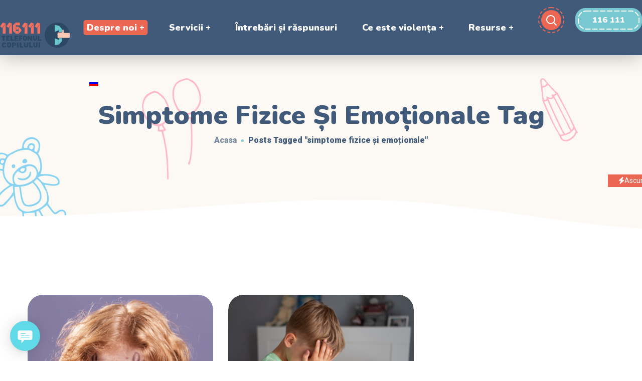

--- FILE ---
content_type: text/html; charset=UTF-8
request_url: https://telefonulcopilului.md/tag/simptome-fizice-si-emotionale/
body_size: 26792
content:
<!DOCTYPE html>
<html lang="ro-RO">
<head>
    <meta http-equiv="Content-Type" content="text/html; charset=UTF-8">
    <meta name="viewport" content="width=device-width, initial-scale=1, maximum-scale=1">
    <meta http-equiv="X-UA-Compatible" content="IE=Edge">
                            <script>
                            /* You can add more configuration options to webfontloader by previously defining the WebFontConfig with your options */
                            if ( typeof WebFontConfig === "undefined" ) {
                                WebFontConfig = new Object();
                            }
                            /* WGL CUSTOM TYPOGRAPHY FIX */
                            WebFontConfig['google'] = {families: ['Roboto:400,500,700,900', 'Nunito:900,200,300,400,600,700,800,900,200italic,300italic,400italic,600italic,700italic,800italic,900italic']};
                            /* \ WGL CUSTOM TYPOGRAPHY FIX */

                            (function() {
                                var wf = document.createElement( 'script' );
                                wf.src = 'https://ajax.googleapis.com/ajax/libs/webfont/1.5.3/webfont.js';
                                wf.type = 'text/javascript';
                                wf.async = 'true';
                                var s = document.getElementsByTagName( 'script' )[0];
                                s.parentNode.insertBefore( wf, s );
                            })();
                        </script>
                        <meta name='robots' content='index, follow, max-image-preview:large, max-snippet:-1, max-video-preview:-1' />

	<!-- This site is optimized with the Yoast SEO Premium plugin v22.1 (Yoast SEO v22.4) - https://yoast.com/wordpress/plugins/seo/ -->
	<title>simptome fizice și emoționale Archives - Telefonul Copilului</title>
	<link rel="canonical" href="https://telefonulcopilului.md/tag/simptome-fizice-si-emotionale/" />
	<meta property="og:locale" content="ro_RO" />
	<meta property="og:type" content="article" />
	<meta property="og:title" content="simptome fizice și emoționale Archives" />
	<meta property="og:url" content="https://telefonulcopilului.md/tag/simptome-fizice-si-emotionale/" />
	<meta property="og:site_name" content="Telefonul Copilului" />
	<meta name="twitter:card" content="summary_large_image" />
	<script type="application/ld+json" class="yoast-schema-graph">{"@context":"https://schema.org","@graph":[{"@type":"CollectionPage","@id":"https://telefonulcopilului.md/tag/simptome-fizice-si-emotionale/","url":"https://telefonulcopilului.md/tag/simptome-fizice-si-emotionale/","name":"simptome fizice și emoționale Archives - Telefonul Copilului","isPartOf":{"@id":"https://telefonulcopilului.md/#website"},"primaryImageOfPage":{"@id":"https://telefonulcopilului.md/tag/simptome-fizice-si-emotionale/#primaryimage"},"image":{"@id":"https://telefonulcopilului.md/tag/simptome-fizice-si-emotionale/#primaryimage"},"thumbnailUrl":"https://telefonulcopilului.md/wp-content/uploads/2023/04/redhead-woman-posing-while-being-covered-with-dismissive-words-paint-scaled.jpg","breadcrumb":{"@id":"https://telefonulcopilului.md/tag/simptome-fizice-si-emotionale/#breadcrumb"},"inLanguage":"ro-RO"},{"@type":"ImageObject","inLanguage":"ro-RO","@id":"https://telefonulcopilului.md/tag/simptome-fizice-si-emotionale/#primaryimage","url":"https://telefonulcopilului.md/wp-content/uploads/2023/04/redhead-woman-posing-while-being-covered-with-dismissive-words-paint-scaled.jpg","contentUrl":"https://telefonulcopilului.md/wp-content/uploads/2023/04/redhead-woman-posing-while-being-covered-with-dismissive-words-paint-scaled.jpg","width":2560,"height":1707},{"@type":"BreadcrumbList","@id":"https://telefonulcopilului.md/tag/simptome-fizice-si-emotionale/#breadcrumb","itemListElement":[{"@type":"ListItem","position":1,"name":"Home","item":"https://telefonulcopilului.md/"},{"@type":"ListItem","position":2,"name":"simptome fizice și emoționale"}]},{"@type":"WebSite","@id":"https://telefonulcopilului.md/#website","url":"https://telefonulcopilului.md/","name":"Telefonul Copilului","description":"116 111","potentialAction":[{"@type":"SearchAction","target":{"@type":"EntryPoint","urlTemplate":"https://telefonulcopilului.md/?s={search_term_string}"},"query-input":"required name=search_term_string"}],"inLanguage":"ro-RO"}]}</script>
	<!-- / Yoast SEO Premium plugin. -->


<link rel="alternate" type="application/rss+xml" title="Telefonul Copilului &raquo; Flux" href="https://telefonulcopilului.md/feed/" />
<link rel="alternate" type="application/rss+xml" title="Telefonul Copilului &raquo; Flux comentarii" href="https://telefonulcopilului.md/comments/feed/" />
<link rel="alternate" type="application/rss+xml" title="Telefonul Copilului &raquo; Flux etichetă simptome fizice și emoționale" href="https://telefonulcopilului.md/tag/simptome-fizice-si-emotionale/feed/" />
<style id='wp-img-auto-sizes-contain-inline-css' type='text/css'>
img:is([sizes=auto i],[sizes^="auto," i]){contain-intrinsic-size:3000px 1500px}
/*# sourceURL=wp-img-auto-sizes-contain-inline-css */
</style>
<style id='wp-emoji-styles-inline-css' type='text/css'>

	img.wp-smiley, img.emoji {
		display: inline !important;
		border: none !important;
		box-shadow: none !important;
		height: 1em !important;
		width: 1em !important;
		margin: 0 0.07em !important;
		vertical-align: -0.1em !important;
		background: none !important;
		padding: 0 !important;
	}
/*# sourceURL=wp-emoji-styles-inline-css */
</style>
<style id='classic-theme-styles-inline-css' type='text/css'>
/*! This file is auto-generated */
.wp-block-button__link{color:#fff;background-color:#32373c;border-radius:9999px;box-shadow:none;text-decoration:none;padding:calc(.667em + 2px) calc(1.333em + 2px);font-size:1.125em}.wp-block-file__button{background:#32373c;color:#fff;text-decoration:none}
/*# sourceURL=/wp-includes/css/classic-themes.min.css */
</style>
<link rel='stylesheet' id='contact-form-7-css' href='https://telefonulcopilului.md/wp-content/plugins/contact-form-7/includes/css/styles.css?ver=5.9.3' type='text/css' media='all' />
<link rel='stylesheet' id='trp-language-switcher-style-css' href='https://telefonulcopilului.md/wp-content/plugins/translatepress-multilingual/assets/css/trp-language-switcher.css?ver=2.7.4' type='text/css' media='all' />
<link rel='stylesheet' id='littledino-default-style-css' href='https://telefonulcopilului.md/wp-content/themes/littledino/style.css?ver=6.9' type='text/css' media='all' />
<link rel='stylesheet' id='flaticon-css' href='https://telefonulcopilului.md/wp-content/themes/littledino/fonts/flaticon/flaticon.css?ver=6.9' type='text/css' media='all' />
<link rel='stylesheet' id='font-awesome-css' href='https://telefonulcopilului.md/wp-content/plugins/elementor/assets/lib/font-awesome/css/font-awesome.min.css?ver=4.7.0' type='text/css' media='all' />
<link rel='stylesheet' id='littledino-main-css' href='https://telefonulcopilului.md/wp-content/themes/littledino/css/main.css?ver=6.9' type='text/css' media='all' />
<style id='littledino-main-inline-css' type='text/css'>
body {font-family: Roboto;font-size: 16px;line-height: 1.875;font-weight: 400;color: #70747f;}body input:not([type='checkbox']):not([type='submit']),select,textarea,blockquote cite,main ul.wgl-pagination li,#comments .commentlist .comment_info .meta-wrapper *,.author-info_name,.meta-wrapper,.blog-post_info-wrap > .meta-wrapper *,.littledino_module_time_line_vertical .time_line-title,.isotope-filter a .number_filter,.littledino-post-navigation .meta-wrapper span,.author-widget_text,.wgl-portfolio-item-info_desc span,.blog-post.format-quote .blog-post_quote-author,.wgl_module_team .team-department,body .comment-form-cookies-consent > label,.wgl-accordion .wgl-accordion_panel .wgl-accordion_content,.wgl-testimonials .testimonials__name,.single_team_page .team-info_wrapper .team-info_item,.wgl-timeline-vertical .time_line-content .time_line-text,.wgl-portfolio-single_wrapper .wgl-portfolio-item_cats,body .widget .textwidget,body .widget_rss ul li .rssSummary {font-family: Roboto;}.wgl-tabs .wgl-tabs_content-wrap .wgl-tabs_content{font-family: Roboto;font-weight: 400;}select,blockquote cite,body .footer .select__field:before,body input:not([type='checkbox']):not([type='submit'])::placeholder,ul.wgl-pagination li span,select::placeholder,textarea::placeholder,body .widget_rss ul li .rssSummary,.search-no-results .page_404_wrapper .search-form .search-field::placeholder,.search-no-results .page_404_wrapper .search-form .search-field,.blog-post_meta-categories span,.blog-post_meta-categories span:after,.vc_wp_custommenu .menu .menu-item.current-menu-item > a,.blog-post.format-quote .blog-post_quote-author-pos,.recent-posts-widget .meta-wrapper a:hover,.vc_row .vc_toggle .vc_toggle_icon,.isotope-filter a,.blog-style-hero .blog-post.format-standard .meta-wrapper,.blog-style-hero .blog-post.format-link .meta-wrapper,.blog-style-hero .blog-post.format-audio .meta-wrapper,.blog-style-hero .blog-post.format-quote .meta-wrapper,.blog-style-hero .blog-post.format-standard .meta-wrapper a,.blog-style-hero .blog-post.format-link .meta-wrapper a,.blog-style-hero .blog-post.format-audio .meta-wrapper a,.blog-style-hero .blog-post.format-quote .meta-wrapper a,.blog-style-hero .blog-post.format-standard .blog-post_text,.blog-style-hero .blog-post.format-link .blog-post_text,.blog-style-hero .blog-post.format-audio .blog-post_text,.blog-style-hero .blog-post.format-quote .blog-post_text,.wgl-pricing_plan .pricing_price_wrap .pricing_desc {color: #70747f;}.tagcloud a,#comments .commentlist,#comments ul.children,.single_meta .single_info-share_social-wpapper > span.share_title,.single_info-share_social-wpapper > span{font-family: Roboto;color: #70747f;}.littledino_module_title .external_link .button-read-more {line-height: 1.875;}h1,h2,h3,h4,h5,h6,h1 span,h2 span,h3 span,h4 span,h5 span,h6 span,h1 a,h2 a,h3 a,h4 a,h5 a,h6 a,.dropcap,.elementor-drop-cap,.blog-post_cats,.blog-posts .blog-post_title,.column1 .item_title a,.littledino_twitter .twitt_title,.tagcloud-wrapper .title_tags,.strip_template .strip-item a span,.single_team_page .team-single_speaches-info .speech-info_desc span,.shortcode_tab_item_title,.index_number,.primary-nav.footer-menu .menu-item a {font-family: Nunito;font-weight: 900;}.theme-header-font,.banner_404,#comments .comment-reply-link,.load_more_wrapper .load_more_item,input[type="submit"],button,label,legend,.page_404_wrapper .littledino_404_button.wgl_button .wgl_button_link,.wgl-social-share_pages.hovered_style .share_social-title,.blog-post_text-bg,.author-info_content .author-info_name,.button-read-more,.blog-post .blog-post_meta-categories a,.blog-post_meta-date .date_post span,.blog-post_meta-date .date_post,.countdown-section .countdown-amount,.comments-title .number-comments,.wgl-button,.elementor-button,.wgl-counter .counter__value-wrap,.wgl-pricing_plan .price_currency,.wgl-pricing_plan .pricing_price .price_decimal,.wgl-pricing_plan .pricing_plan_wrap .pricing_price_wrap,.wgl-testimonials .testimonials__quote:after,.wgl-testimonials .testimonials__name,.wgl-service-satellite .sat-service__satellite,.wgl-working-hours .wh__hours,.mashsb-count .counts,.mashsb-box .mashsb-buttons a .text,.prev-link,.next-link,.info_prev-link_wrapper a,.info_next-link_wrapper a,.vc_row .vc_tta.vc_general.vc_tta-style-accordion_bordered .vc_tta-panel-title>a span,.heading_subtitle,.single_team_page .team-single_speaches-info .speech-info_day,.single_team_page .team-info_wrapper .team-info_item h5,.wgl-portfolio-item-info_desc h5,.wgl-portfolio-item_meta .post_cats,.wgl-portfolio-item_meta .post_cats,.wgl-portfolio-item_cats,.wgl-double_heading,.wpb-js-composer .wgl-container .vc_row .vc_general.vc_tta.vc_tta-tabs .vc_tta-tabs-container .vc_tta-tabs-list .vc_tta-tab > a,.wpb-js-composer .wgl-container .vc_chart.vc_round-chart[data-vc-legend="1"] .vc_chart-legend li,.isotope-filter a,.page-header_title,.dropcap,.dropcap-bg,.wgl-countdown .countdown-section .countdown-period,body .comment-respond .comment-reply-title,ul.wp-block-archives.wp-block-archives-list li a,ul.wp-block-categories.wp-block-categories-list li a,ul.wp-block-categories.wp-block-categories-list li .post_count,ul.wp-block-latest-posts li a,.elementor-counter,body .widget,body .widget .widget-title,body .widget_rss ul li .rss-date,body .widget_categories a,body .widget_product_categories a,body .widget_meta a,body .widget_archive a,body .widget_categories .post_count,body .widget_product_categories .post_count,body .widget_meta .post_count,body .widget_archive .post_count,body .widget .textwidget .wp-caption,.widget.widget_wgl_posts .recent-posts-widget li > .recent-posts-content .post_title,#comments .commentlist .comment_author_says {font-family: Nunito;font-weight: 900;}.wgl-infobox_bg_title,.wgl-background-text,.elementor-section.wgl-add-background-text:before{font-family: Nunito;font-weight: 900;}blockquote,input[type="submit"],main ul[class^="wgl-"],main ol[class^="wgl-"],.banner_404,.author-info_public,.wgl-portfolio-item_annotation_social .single_info-share_social-wpapper > span,.wgl-portfolio-single_item .tagcloud .tagcloud_desc,.wgl_timetabs .timetabs_data .timetabs_item .item_time,.wgl_timetabs .timetabs_data .timetabs_item .content-wrapper .item_title,.wpb-js-composer .wgl-container .vc_row .vc_pie_chart .vc_pie_chart_value,.wgl_timetabs .timetabs_headings .wgl_tab,.wgl-pricing_plan .pricing_content,.wgl-portfolio-single_item .single_info-share_social-wpapper .share_title{font-family: Nunito;font-weight: 900;color: #415a7a;}body .footer select option,button,h1,h2,h3,h4,h5,h6,h1 span,h2 span,h3 span,h4 span,h5 span,h6 span,h1 a,h2 a,h3 a,h4 a,h5 a,h6 a,h3#reply-title a,.calendar_wrap tbody,.comment_author_says,.comment_author_says a,.share_post-container .share_post,.tagcloud-wrapper .title_tags,.theme-header-color,.wgl-pricing_plan .pricing_plan_wrap .pricing_content > ul > li > b,.wgl-pricing_plan .pricing_plan_wrap .pricing_price_wrap,.prev-link-info_wrapper,.next-link-info_wrapper,.item_title a,.wgl_module_title.item_title .carousel_arrows a span:after,.wgl_module_team.info_under_image .team-department,.wgl-portfolio-item_wrapper .portfolio_link,.widget_product_search .woocommerce-product-search:after,.wpb-js-composer .wgl-container .vc_row .vc_general.vc_tta.vc_tta-tabs .vc_tta-panels-container .vc_tta-panels .vc_tta-panel:not(.vc_active) .vc_tta-panel-heading .vc_tta-panel-title,.wpb-js-composer .wgl-container .vc_row .vc_general.vc_tta.vc_tta-tabs .vc_tta-tabs-container .vc_tta-tabs-list .vc_tta-tab:not(.vc_active) > a,.wpb-js-composer .wgl-container .vc_row .vc_toggle.vc_toggle_color_check.vc_toggle_active .vc_toggle_title .vc_toggle_icon,.under_image .wgl-portfolio-item_title .title a,.wpb-js-composer .wgl-container .vc_row .vc_toggle .vc_toggle_title,.button-read-more:hover,.blog-post_views-wrap .wgl-views:before,.wgl-pagination .page-numbers,.page-link .post-page-numbers,body .widget_wgl_posts .recent-posts-widget .post_title a,body .widget .widget-title .rsswidget,body .widget_categories ul li a,body .widget_product_categories ul li a,body .widget_meta ul li a,body .widget_archive ul li a,body .widget_comments > ul > li:before,body .widget_meta > ul > li:before,body .widget_archive > ul > li:before,body .widget_recent_comments > ul > li:before,body .widget_recent_entries > ul > li:before,body .widget .widget-title .widget-title_wrapper,body .widget ul li,.widget.widget_recent_comments ul li a,ul.wp-block-archives.wp-block-archives-list li:before,ul.wp-block-latest-posts li:before,ul.wp-block-archives.wp-block-archives-list li a,ul.wp-block-categories.wp-block-categories-list li a,ul.wp-block-latest-posts li a,.single-team .single_team_page .team-info_icons .team-icon,.blog-style-hero .blog-post.format-standard .blog-post_title a,.blog-style-hero .blog-post.format-link .blog-post_title a,.blog-style-hero .blog-post.format-audio .blog-post_title a,.blog-style-hero .blog-post.format-quote .blog-post_title a{color: #415a7a;}.littledino_module_title .carousel_arrows a span {background: #415a7a;}.wgl-pagination .page-numbers.next:hover,.wgl-pagination .page-numbers.prev:hover,.blog-style-hero .blog-post_bg_media:after,.slick-dots li button,.wgl-carousel.pagination_line .slick-dots li button:before,.wgl-carousel.pagination_square .slick-dots li,.wgl-carousel.pagination_circle_border .slick-dots li button:before {background-color: #415a7a;}.load_more_wrapper .load_more_item,.littledino_module_title .carousel_arrows a span:before,.wgl-pricing_plan .pricing_highlighter,.wgl-carousel.pagination_circle_border .slick-dots li.slick-active button{border-color: #415a7a;}.wgl-theme-header .wgl-sticky-header .header_search{height: 100px !important;}#scroll_up {background-color: #f7cdbe;color: #ffffff;}#scroll_up:before {border-color: #f7cdbe;}.primary-nav > div > ul,.primary-nav > ul,.sitepress_container > .wpml-ls li,.primary-nav ul li.mega-menu-links > ul > li {font-family: Nunito;font-weight: 900;line-height: 30px;font-size: 18px;}.primary-nav ul li ul,.wpml-ls,.sitepress_container > .wpml-ls ul ul li,.primary-nav ul li div.mega-menu-container {font-family: Nunito;font-weight: 900;line-height: 30px;font-size: 14px;}.wgl-theme-header .header_search-field,.primary-nav ul li ul,.primary-nav ul li div.mega-menu-container,.wgl-theme-header .woo_mini_cart,.wpml-ls-legacy-dropdown .wpml-ls-current-language .wpml-ls-sub-menu {background-color: rgba(255,255,255,1);color: #415a7a;}.mobile_nav_wrapper,.wgl-menu_outer,.wgl-menu_outer .mobile-hamburger-close,.mobile_nav_wrapper .primary-nav ul li ul.sub-menu,.mobile_nav_wrapper .primary-nav ul li.mega-menu-links > ul.mega-menu > li > ul > li ul,.mobile_nav_wrapper .primary-nav ul li.mega-menu-links > ul.mega-menu > li > ul {background-color: rgba(65,90,122,1);color: #ffffff;}.mobile_nav_wrapper .wgl-menu_overlay {background-color: rgba(65,90,122,1);}#side-panel .side-panel_sidebar .widget .widget-title .widget-title_wrapper {color: rgba(255,255,255,1);}a:hover .wgl-icon,a.wgl-icon:hover,body ol > li:before,ul li:before,button,button:focus,button:active,h3#reply-title a:hover,body .comment-respond .comment-form a:hover,#comments .comment-reply-link,.author-info_social-wrapper,.blog-post_link:before,.wgl-likes .sl-icon,.blog-post_quote-text:before,.blog-post_link:before,.blog-post_link a:before,.blog-post_title i,.blog-post_link>.link_post:hover,.blog-post.format-standard.link .blog-post_title:before,.blog-post_title a:hover,.blog-posts .blog-post_title > a:hover,.button-read-more,.calendar_wrap thead,.copyright a:hover,.comment_author_says a:hover,.littledino_submit_wrapper:hover > i,.littledino_custom_button i,.littledino_custom_text a,.littledino_module_demo_item .di_button a:hover,.littledino_module_demo_item .di_title_wrap a:hover .di_title,.littledino_module_demo_item .di_title-wrap .di_subtitle,.littledino_twitter a,.load_more_works:hover,.header_search .header_search-button > i:hover,.header_search-field .search-form:after,.mc_form_inside #mc_signup_submit:hover,.share_post-container .share_social-wpapper ul li .share_post span.fa:hover,.share_link span.fa:hover,.share_post span.fa:hover,.share_post-container,.single_team_page .team-single_speaches-info .speech-info_desc span,.single_team_page .team-info_wrapper .team-info_item a:hover,.single-member-page .member-icon:hover,.single-member-page .team-link:hover,.single_team_page .team-single_speaches-info .speech-info_day,.single_team_page .team-info_icons a:hover,.team-icons .member-icon:hover,.vc_wp_custommenu .menu .menu-item.current-menu-item > a,.vc_wp_custommenu .menu .menu-item.current-menu-ancestor > a,.wpml-ls a:hover,.wpml-ls-legacy-dropdown .wpml-ls-current-language:hover > a,.wpml-ls-legacy-dropdown .wpml-ls-current-language a:hover,.wgl_timetabs .timetabs_headings .wgl_tab.active .tab_subtitle,.wgl_timetabs .timetabs_headings .wgl_tab:hover .tab_subtitle,.wgl_portfolio_category-wrapper a:hover,.single.related_posts .blog-post_title a:hover,.wgl_module_team .team-since,.wgl_module_team .team-item_info .team-item_titles .team-title:hover,.wgl-icon:hover,.wgl-theme-color,.wgl-portfolio-item_wrapper .portfolio_link-icon:hover,.wgl-portfolio-item_corners,.wgl-portfolio-item_cats,.wpb-js-composer .vc_row .vc_tta.vc_general .vc_active .vc_tta-panel-title > a:before,.wgl-social-share_pages.hovered_style ul li a:hover,.isotope-filter a:after,.wgl-slash li:before,.single_type-1 .single_meta .author_post a:hover,.single_type-2 .single_meta .author_post a:hover,.info_prev-link_wrapper > a,.info_next-link_wrapper > a,#comments .commentlist .comment_info .meta-wrapper .comment-edit-link,.blog-style-standard .blog-post_meta-categories span + span:before,.meta-wrapper a:hover,.single-team .single_team_page .team-info_icons .team-icon:hover,.wgl-portfolio_container .wgl-carousel.arrows_center_mode .slick-prev:hover:after,.wgl-portfolio_container .wgl-carousel.arrows_center_mode .slick-next:hover:after,.wgl_timetabs .timetabs_headings .wgl_tab .services_icon,ul.wgl-products li,.woocommerce .products ul.wgl-products li {color: #eb6753;}header .header-link:hover,.hover_links a:hover {color: #eb6753 !important;}.recent-posts-widget .meta-wrapper a,.isotope-filter a .number_filter {color: #eb6753;}.author-widget_wrapper svg {fill: #eb6753;}.preloader-container .cssload-loader,.header_search-button-wrapper,.elementor-drop-cap,.single_team_page .team-title:before,.blog-style-hero .btn-read-more .blog-post-read-more,.wpml-ls-legacy-dropdown .wpml-ls-sub-menu .wpml-ls-item a span:before,.wgl-plus li:after,.wgl-plus li:before,.wgl-dash li:before,#multiscroll-nav span,#multiscroll-nav li .active span{background: #eb6753;}::selection,#comments > h3:after,button:hover,blockquote:before,mark,span.highlighter,ul li:before,.vc_wp_custommenu .menu .menu-item a:before,.primary-nav ul li.mega-menu.mega-cat div.mega-menu-container ul.mega-menu.cats-horizontal > li.is-active > a,.primary-nav ul li ul li > a > span:before,.primary-nav > ul > li > a:after,.sitepress_container > .wpml-ls ul ul li a:hover,.blog-post_cats span a,.button__wrapper:hover:after,.calendar_wrap caption,.comment-reply-title:after,.page_404_wrapper .littledino_404_button.wgl_button .wgl_button_link:hover,.littledino_divider .littledino_divider_line .littledino_divider_custom .divider_line,.littledino_module_cats .cats_item-count,.littledino_module_title:after,.littledino_module_title .carousel_arrows a:hover span,.load_more_works,.mc_form_inside #mc_signup_submit,.wgl-social-share_pages.hovered_style .share_social-icon-plus,.wgl-ellipsis span,.wgl-theme-header .woo_mini_cart .woocommerce-mini-cart__buttons a.checkout:hover,.wgl-theme-header .woo_mini_cart .woocommerce-mini-cart__buttons a:not(.checkout),.inside_image .wgl-portfolio-item_divider div,.wgl_module_title.item_title .carousel_arrows a:hover,.wgl_timetabs .timetabs_headings .wgl_tab.active:after,.wgl-social-share_pages.standard_style a:before,.blog-style-hero .blog-post-hero_wrapper .divider_post_info,.wgl-portfolio-single_wrapper .wgl-portfolio-item_meta > span:after,.wgl-pricing_plan .pricing_header:after,.wgl-portfolio-single_wrapper .wgl-portfolio-item_cats a:before {background-color: #eb6753;}aside > .widget + .widget:before,body .widget .widget-title .widget-title_inner:after,body .widget_meta ul li a:hover:after,body .widget_archive ul li a:hover:after,body .widget_product_categories ul li a:hover:after,.widget .calendar_wrap table td#today:before,.widget .calendar_wrap tbody td > a:before,.widget .counter_posts,.widget.widget_pages ul li a:before,.widget.widget_nav_menu ul li a:before,.widget.widget_categories ul li a:hover:before,.widget_nav_menu .menu .menu-item:before,.widget_postshero .recent-posts-widget .post_cat a,.widget_meta ul li > a:before,.widget.littledino_widget.littledino_banner-widget .banner-widget_button:hover,.widget_archive ul li > a:before {background-color: #eb6753;}.blog-post_meta-date,.blog-post_cats span,.wgl-carousel.navigation_offset_element .slick-prev:hover,.wgl-carousel.navigation_offset_element .slick-next:hover,.littledino_module_demo_item .di_button a,.next-link:hover,.prev-link:hover,.wpcf7 .call_to_action_1 .wgl_col-2 .wpcf7-submit:hover,.button-alt-2 .wpcf7 .wpcf7-submit:hover {border-color: #eb6753;background: #eb6753;}.blog-posts-list.blog-posts .blog-post.sticky-post .blog-post_wrapper,.header_search-button-wrapper:before,.header_search.search_standard .header_search-field .search-field,.header_search.search_alt .header_search-field .search-field,.single-team .single_team_page .team-single_wrapper,.post_featured_bg .content-container_wrapper:after,.author-widget_img-wrapper:after,.blog-style-standard .format-no_featured .blog-post_wrapper,.blog-style-standard .format-quote .blog-post_wrapper,.blog-style-standard .format-audio .blog-post_wrapper,.blog-style-standard .format-link .blog-post_wrapper,.littledino_module_title .carousel_arrows a:hover span:before,.load_more_works,.author-info_social-link:after,.author-widget_social a span,.single_info-share_social-wpapper .share_link .share-icon_animation,.single-team .single_team_page .team-image,.wgl_module_team .team-image,.inside_image.offset_animation:before,.littledino_module_videobox .videobox_link,.wpcf7 .call_to_action_1 .wgl_col-2 .wpcf7-submit,.single-team .single_team_page .team-info_icons .team-icon a:after {border-color: #eb6753;}.wgl-portfolio-item_wrapper .overlay {background-color: rgba(235,103,83,0.8);}.primary-nav ul li ul:after,.primary-nav ul li div.mega-menu-container:after {border-color: rgba(235,103,83,0.5);}.wgl-theme-header .header_search .header_search-field:after{border-bottom-color: rgba(235,103,83,0.9);}.theme_color_shadow {box-shadow:0px 9px 30px 0px rgba(235,103,83,0.4);}.inside_image .overlay:before,.inside_image.always_info_animation:hover .overlay:before{box-shadow: inset 0px 0px 0px 0px rgba(235,103,83,1);}.inside_image:hover .overlay:before,.inside_image.always_info_animation .overlay:before{box-shadow: inset 0px 0px 0px 10px rgba(235,103,83,1);}.widget .widget-title .widget-title_wrapper .widget-title_inner {background-image: linear-gradient(to top,rgba(235,103,83,0.5),rgba(235,103,83,0.5));}.primary-nav ul li ul li.current-menu-ancestor.current-menu-parent > a > span,.primary-nav ul li ul li.current-menu-item > a > span,.primary-nav ul li ul li.current_page_item > a > span,.primary-nav ul li ul li:hover > a > span,.mobile_nav_wrapper .primary-nav ul li ul .menu-item.current-menu-item > a,.mobile_nav_wrapper .primary-nav ul ul li.menu-item.current-menu-ancestor > a,blockquote cite a,.wgl-secondary-color,.blog-post_meta-categories span,.post_featured_bg .meta-wrapper .comments_post a:hover,.post_featured_bg .meta-wrapper a:hover,.single_post_info .share_post-list-container .share_social-wpapper ul li span.fa:hover,.page-header_breadcrumbs .divider:not(:last-child):before,.wgl-video-popup .videobox_link,.wgl-portfolio-item_meta a:hover,.wgl-portfolio-single_item .portfolio-category:hover,.wgl-portfolio-single_wrapper .wgl-portfolio-item_cats a:hover{color: #eb6753;}.preloader-container .cssload-loader:before,.primary-nav .lavalamp-object,.mobile_nav_wrapper .primary-nav > ul > li > a > span:after,body .widget_search .search-form:after,body .widget_search .woocommerce-product-search:after,body .widget_product_search .search-form:after,body .widget_product_search .woocommerce-product-search:after,body .widget_categories ul li a:hover:after,.wgl-check.secondary-color li:before,.share_post-container > a,.isotope-filter a.active:after,.wgl_module_team .team-info_icons:hover .team-info_icons-plus,.next-link_wrapper .image_next:before,.prev-link_wrapper .image_prev:before,.prev-link_wrapper .image_prev .no_image_post,.next-link_wrapper .image_next .no_image_post,.wgl_module_title.item_title .carousel_arrows span[class*="slick_arrow"],.wgl-carousel .slick-arrow,.wgl_module_team .team-info_icons-plus:before,.wgl_module_team .team-info_icons-plus:after,.wgl_module_team .team-icon a,.single-team .single_team_page .team-info_icons .team-icon:hover,.page_404_wrapper .search-form:after,.wpcf7 .wpcf7-submit:hover,.wgl-pagination .page .current:after,.page-link .post-page-numbers.current:after,.page-link .post-page-numbers:hover:after,.wgl-pagination .page-numbers:hover:after,.wgl-pagination .page-numbers.prev,.wgl-pagination .page-numbers.next,.wgl-video-popup .videobox_link,.single-team .single_team_page .team-info_icons .team-icon a,.tagcloud a:hover,.widget.littledino_widget.littledino_banner-widget .banner-widget_button:hover,.dropcap-bg,form.post-password-form input[type='submit'],.primary-nav > ul > li > a > span:after {background: #eb6753;}.post_featured_bg .meta-wrapper .blog-post_meta-categories a,.load_more_wrapper .load_more_item,#comments .form-submit input[type="submit"],.wpcf7 .wpcf7-submit,.button-alt .wpcf7 .wpcf7-submit:hover,.button-alt-2 .wpcf7 .wpcf7-submit,.blog-post_meta-categories a {background: #eb6753;border-color: #eb6753;}.wgl_module_title.item_title .carousel_arrows span[class*="slick_arrow"]:before,.wgl_module_team .team-icon a:after,.next-link_wrapper .image_next:after,.prev-link_wrapper .image_prev:after,.wgl-carousel .slick-arrow:before {border-color: #eb6753;}.prev-link_wrapper .image_prev svg.outter-dashes,.next-link_wrapper .image_next svg.outter-dashes{stroke: #eb6753;}a,.wgl-third-color,#comments .comment-reply-link:hover,ul.wp-block-archives.wp-block-archives-list li a:hover,ul.wp-block-categories.wp-block-categories-list li a:hover,ul.wp-block-categories.wp-block-categories-list li a:hover + .post_count,ul.wp-block-latest-posts li a:hover,body .widget_categories ul li .post_count,body .widget_categories ul li .count,body .widget_product_categories ul li .post_count,body .widget_product_categories ul li .count,body .widget_meta ul li .post_count,body .widget_meta ul li .count,body .widget_archive ul li .post_count,body .widget_archive ul li .count,body .widget_rss ul li .rsswidget:hover,body .widget_recent_entriesul li .post-date,body .widget_meta ul li .post_count,body .widget_archive ul li > a:before,body .widget_product_categories ul li a:hover + .post_count,body .widget_archive ul li a:hover + .post_count,body .widget_product_categories ul li a:hover,body .widget_nav_menu .current-menu-ancestor > a,body .widget_nav_menu .current-menu-item > a,ul.wp-block-categories.wp-block-categories-list li .post_count,.widget.widget_archive ul li a:hover,.widget.widget_archive ul li a:hover + span + span,.widget.widget_categories ul li a:hover,.widget.widget_categories ul li a:hover + span + span,.widget.widget_pages ul li a:hover,.widget.widget_meta ul li a:hover,.widget.littledino_widget.littledino_banner-widget .banner-widget_button,.widget.widget_wgl_posts .recent-posts-widget li > .recent-posts-content .post_title a:hover,.widget.widget_recent_comments ul li a:hover,.widget.widget_recent_entries ul li a:hover,.widget.widget_nav_menu ul li a:hover,.recent-posts-widget .meta-wrapper a,.widget.littledino_widget.littledino_banner-widget .banner-widget_text .tags_title:after,.widget.widget_recent_comments ul li span.comment-author-link a:hover,.meta-wrapper,.meta-wrapper a,body .comment-respond .comment-form a,.wgl_module_team .team-department,.wgl-portfolio-single_wrapper .wgl-portfolio-item_cats a,.wgl-portfolio-single_wrapper .wgl-portfolio-item_meta,.single-team .single_team_page .team-info_item.team-department span,.wgl_module_team .team-department {color: #77c8d1;}form.post-password-form input[type='submit']:hover,.preloader-container .cssload-loader:after,.page_404_wrapper .littledino_404_button.wgl_button .wgl_button_link,.page-header_breadcrumbs .divider:before,.wgl-check.tertiary-color li:before,.load_more_wrapper .load_more_item:hover,.post_featured_bg .meta-wrapper span:before,.wgl-portfolio-single_wrapper .wgl-portfolio-item_cats a:before,.single_post_info .share_post-list-container .share_social-wpapper,.meta-wrapper span + span:before,ul.wp-block-categories.wp-block-categories-list li a:hover:after{background: #77c8d1;}.single_post_info .share_post-list-container .share_social-wpapper:after{border-color: #77c8d1 transparent transparent transparent;}.wgl-theme-header .wgl-button.elementor-button,#comments .form-submit input[type="submit"]:hover,.wpcf7 .wpcf7-submit:hover,.button-alt .wpcf7 .wpcf7-submit {background: #77c8d1;border-color: #77c8d1;}.button__wrapper .banner-widget_button + svg{stroke: #77c8d1;}.footer .mc4wp-form-fields input[type="submit"]:hover,.footer .mc4wp-form-fields input[type="submit"]:focus,.footer .mc4wp-form-fields input[type="submit"]:active,.footer_top-area .widget.widget_archive ul li > a:hover,.footer_top-area .widget.widget_archive ul li > a:hover,.footer_top-area .widget.widget_categories ul li > a:hover,.footer_top-area .widget.widget_categories ul li > a:hover,.footer_top-area .widget.widget_categories ul li > a:hover + .post_count,.footer_top-area .widget.widget_pages ul li > a:hover,.footer_top-area .widget.widget_pages ul li > a:hover,.footer_top-area .widget.widget_meta ul li > a:hover,.footer_top-area .widget.widget_meta ul li > a:hover,.footer_top-area .widget.widget_recent_comments ul li > a:hover,.footer_top-area .widget.widget_recent_comments ul li > a:hover,.footer_top-area .widget.widget_recent_entries ul li > a:hover,.footer_top-area .widget.widget_recent_entries ul li > a:hover,.footer_top-area .widget.widget_nav_menu ul li > a:hover,.footer_top-area .widget.widget_nav_menu ul li > a:hover,.footer_top-area .widget.widget_wgl_posts .recent-posts-widget li > .recent-posts-content .post_title a:hover,.footer_top-area .widget.widget_wgl_posts .recent-posts-widget li > .recent-posts-content .post_title a:hover{color: #eb6753;}.footer ul li:before,.footer ul li:before,.footer_top-area a:hover,.footer_top-area a:hover{color: #eb6753;}.footer_top-area .widget-title,.footer_top-area .widget_rss ul li .rsswidget,.footer_top-area .widget.widget_pages ul li a,.footer_top-area .widget.widget_nav_menu ul li a,.footer_top-area .widget.widget_wgl_posts .recent-posts-widget li > .recent-posts-content .post_title a,.footer_top-area .widget.widget_archive ul li > a,.footer_top-area .widget.widget_categories ul li > a,.footer_top-area .widget.widget_pages ul li > a,.footer_top-area .widget.widget_meta ul li > a,.footer_top-area .widget.widget_recent_comments ul li > a,.footer_top-area .widget.widget_recent_entries ul li > a,.footer_top-area .widget.widget_archive ul li:before,.footer_top-area .widget.widget_meta ul li:before,.footer_top-area .widget.widget_categories ul li:before,.footer_top-area strong,.footer_top-area h1,.footer_top-area h2,.footer_top-area h3,.footer_top-area h4,.footer_top-area h5,.footer_top-area h6{color: #415a7a;}.footer_top-area{color: #415a7a;}.footer_top-area .widget.widget_archive ul li:after,.footer_top-area .widget.widget_pages ul li:after,.footer_top-area .widget.widget_meta ul li:after,.footer_top-area .widget.widget_recent_comments ul li:after,.footer_top-area .widget.widget_recent_entries ul li:after,.footer_top-area .widget.widget_nav_menu ul li:after,.footer_top-area .widget.widget_categories ul li:after{background-color: #415a7a;}.footer .copyright{color: #cccccc;}.footer .mc4wp-form-fields input[type="submit"]{background-color: #eb6753;border-color: #eb6753;}body {background:#ffffff;}ol.commentlist:after {background:#ffffff;}h1,h1 a,h1 span {font-family:Nunito;font-weight:900;font-size:52px;line-height:60px;}h2,h2 a,h2 span {font-family:Nunito;font-weight:900;font-size:48px;line-height:56px;}h3,h3 a,h3 span {font-family:Nunito;font-weight:900;font-size:42px;line-height:48px;}h4,h4 a,h4 span {font-family:Nunito;font-weight:900;font-size:36px;line-height:42px;}h5,h5 a,h5 span {font-family:Nunito;font-weight:900;font-size:30px;line-height:38px;}h6,h6 a,h6 span {font-family:Nunito;font-weight:900;font-size:24px;line-height:32px;}@media only screen and (max-width: 1200px){.wgl-theme-header{background-color: rgba(65,90,122,1) !important;color: #ffffff !important;}.hamburger-inner,.hamburger-inner:before,.hamburger-inner:after{background-color:#ffffff;}}@media only screen and (max-width: 1200px){.wgl-theme-header .wgl-mobile-header{display: block;}.wgl-site-header{display:none;}.wgl-theme-header .mobile-hamburger-toggle{display: inline-block;}.wgl-theme-header .primary-nav{display:none;}header.wgl-theme-header .mobile_nav_wrapper .primary-nav{display:block;}.wgl-theme-header .wgl-sticky-header{display: none;}.wgl-social-share_pages{display: none;}}@media only screen and (max-width: 1200px){body .wgl-theme-header.header_overlap{position: relative;z-index: 2;}}@media (max-width: 768px) {.page-header {padding-top:15px !important;padding-bottom:40px !important;height:230px !important;}.page-header_content .page-header_title {color:#415a7a !important;font-size:52px !important;line-height:60px !important;}.page-header_content .page-header_breadcrumbs {color:#415a7a !important;font-size:16px !important;line-height:24px !important;}}.theme-gradient input[type="submit"],.rev_slider .rev-btn.gradient-button,body .widget .widget-title .widget-title_wrapper:before,.inside_image.sub_layer_animation .wgl-portfolio-item_description,.wpb-js-composer .wgl-container .vc_row .vc_general.vc_tta.vc_tta-tabs .vc_tta-tabs-container .vc_tta-tabs-list .vc_tta-tab:before,.wpb-js-composer .wgl-container .vc_row .vc_general.vc_tta.vc_tta-tabs .vc_tta-panels-container .vc_tta-panels .vc_tta-panel .vc_tta-panel-heading .vc_tta-panel-title:before,.littledino_module_progress_bar .progress_bar,.littledino_module_testimonials.type_inline_top .testimonials_meta_wrap:after{background-color:#eb6753;}body.elementor-page main .wgl-container.wgl-content-sidebar,body.elementor-editor-active main .wgl-container.wgl-content-sidebar,body.elementor-editor-preview main .wgl-container.wgl-content-sidebar {max-width: 1170px;margin-left: auto;margin-right: auto;}body.single main .wgl-container {max-width: 1170px;margin-left: auto;margin-right: auto;}
/*# sourceURL=littledino-main-inline-css */
</style>
<link rel='stylesheet' id='elementor-icons-css' href='https://telefonulcopilului.md/wp-content/plugins/elementor/assets/lib/eicons/css/elementor-icons.min.css?ver=5.29.0' type='text/css' media='all' />
<link rel='stylesheet' id='elementor-frontend-css' href='https://telefonulcopilului.md/wp-content/plugins/elementor/assets/css/frontend.min.css?ver=3.20.4' type='text/css' media='all' />
<style id='elementor-frontend-inline-css' type='text/css'>
.elementor-column-gap-default > .elementor-column > .elementor-element-populated{
            padding-left: 15px;
            padding-right: 15px;
        }
/*# sourceURL=elementor-frontend-inline-css */
</style>
<link rel='stylesheet' id='swiper-css' href='https://telefonulcopilului.md/wp-content/plugins/elementor/assets/lib/swiper/v8/css/swiper.min.css?ver=8.4.5' type='text/css' media='all' />
<link rel='stylesheet' id='elementor-post-8-css' href='https://telefonulcopilului.md/wp-content/uploads/elementor/css/post-8.css?ver=1712778595' type='text/css' media='all' />
<link rel='stylesheet' id='elementor-pro-css' href='https://telefonulcopilului.md/wp-content/plugins/elementor-pro/assets/css/frontend.min.css?ver=3.20.2' type='text/css' media='all' />
<link rel='stylesheet' id='font-awesome-5-all-css' href='https://telefonulcopilului.md/wp-content/plugins/elementor/assets/lib/font-awesome/css/all.min.css?ver=3.20.4' type='text/css' media='all' />
<link rel='stylesheet' id='font-awesome-4-shim-css' href='https://telefonulcopilului.md/wp-content/plugins/elementor/assets/lib/font-awesome/css/v4-shims.min.css?ver=3.20.4' type='text/css' media='all' />
<link rel='stylesheet' id='wpdt-elementor-widget-font-css' href='https://telefonulcopilului.md/wp-content/plugins/wpdatatables/integrations/page_builders/elementor/css/style.css?ver=6.3.1' type='text/css' media='all' />
<link rel='stylesheet' id='elementor-global-css' href='https://telefonulcopilului.md/wp-content/uploads/elementor/css/global.css?ver=1712778596' type='text/css' media='all' />
<link rel='stylesheet' id='elementor-post-1863-css' href='https://telefonulcopilului.md/wp-content/uploads/elementor/css/post-1863.css?ver=1741124781' type='text/css' media='all' />
<link rel='stylesheet' id='google-fonts-1-css' href='https://fonts.googleapis.com/css?family=Nunito%3A100%2C100italic%2C200%2C200italic%2C300%2C300italic%2C400%2C400italic%2C500%2C500italic%2C600%2C600italic%2C700%2C700italic%2C800%2C800italic%2C900%2C900italic&#038;display=auto&#038;subset=latin-ext&#038;ver=6.9' type='text/css' media='all' />
<link rel='stylesheet' id='elementor-icons-shared-0-css' href='https://telefonulcopilului.md/wp-content/plugins/elementor/assets/lib/font-awesome/css/fontawesome.min.css?ver=5.15.3' type='text/css' media='all' />
<link rel='stylesheet' id='elementor-icons-fa-brands-css' href='https://telefonulcopilului.md/wp-content/plugins/elementor/assets/lib/font-awesome/css/brands.min.css?ver=5.15.3' type='text/css' media='all' />
<link rel="preconnect" href="https://fonts.gstatic.com/" crossorigin><script type="text/javascript" src="https://telefonulcopilului.md/wp-includes/js/jquery/jquery.min.js?ver=3.7.1" id="jquery-core-js"></script>
<script type="text/javascript" src="https://telefonulcopilului.md/wp-includes/js/jquery/jquery-migrate.min.js?ver=3.4.1" id="jquery-migrate-js"></script>
<script type="text/javascript" src="https://telefonulcopilului.md/wp-content/plugins/supportboard/supportboard/js/main.js?lang=ro&amp;ver=3.7.0" id="sb-js-js"></script>
<script type="text/javascript" id="sb-js-js-after">
/* <![CDATA[ */
var SB_INIT_URL = "https://telefonulcopilului.md/wp-content/plugins/supportboard/supportboard/js/main.js?lang=ro"; var SB_WP_PAGE_ID = 5888; var SB_WP_AJAX_URL = "https://telefonulcopilului.md/wp-admin/admin-ajax.php";
//# sourceURL=sb-js-js-after
/* ]]> */
</script>
<script type="text/javascript" src="https://telefonulcopilului.md/wp-content/themes/littledino/js/perfect-scrollbar.min.js?ver=6.9" id="perfect-scrollbar-js"></script>
<script type="text/javascript" src="https://telefonulcopilului.md/wp-content/plugins/elementor/assets/lib/font-awesome/js/v4-shims.min.js?ver=3.20.4" id="font-awesome-4-shim-js"></script>
<link rel="https://api.w.org/" href="https://telefonulcopilului.md/wp-json/" /><link rel="alternate" title="JSON" type="application/json" href="https://telefonulcopilului.md/wp-json/wp/v2/tags/134" /><link rel="EditURI" type="application/rsd+xml" title="RSD" href="https://telefonulcopilului.md/xmlrpc.php?rsd" />
<meta name="generator" content="WordPress 6.9" />
<style>.btg-button{visibility: hidden;}</style><link rel="alternate" hreflang="ro-RO" href="https://telefonulcopilului.md/tag/simptome-fizice-si-emotionale/"/>
<link rel="alternate" hreflang="ru-RU" href="https://telefonulcopilului.md/ru/tag/simptome-fizice-si-emotionale/"/>
<link rel="alternate" hreflang="ro" href="https://telefonulcopilului.md/tag/simptome-fizice-si-emotionale/"/>
<link rel="alternate" hreflang="ru" href="https://telefonulcopilului.md/ru/tag/simptome-fizice-si-emotionale/"/>
<meta name="generator" content="Elementor 3.20.4; features: e_optimized_assets_loading, additional_custom_breakpoints, block_editor_assets_optimize, e_image_loading_optimization; settings: css_print_method-external, google_font-enabled, font_display-auto">
<meta name="generator" content="Powered by Slider Revolution 6.7.1 - responsive, Mobile-Friendly Slider Plugin for WordPress with comfortable drag and drop interface." />
<link rel="icon" href="https://telefonulcopilului.md/wp-content/uploads/2023/03/cropped-favicon-32x32.png" sizes="32x32" />
<link rel="icon" href="https://telefonulcopilului.md/wp-content/uploads/2023/03/cropped-favicon-192x192.png" sizes="192x192" />
<link rel="apple-touch-icon" href="https://telefonulcopilului.md/wp-content/uploads/2023/03/cropped-favicon-180x180.png" />
<meta name="msapplication-TileImage" content="https://telefonulcopilului.md/wp-content/uploads/2023/03/cropped-favicon-270x270.png" />
<script>function setREVStartSize(e){
			//window.requestAnimationFrame(function() {
				window.RSIW = window.RSIW===undefined ? window.innerWidth : window.RSIW;
				window.RSIH = window.RSIH===undefined ? window.innerHeight : window.RSIH;
				try {
					var pw = document.getElementById(e.c).parentNode.offsetWidth,
						newh;
					pw = pw===0 || isNaN(pw) || (e.l=="fullwidth" || e.layout=="fullwidth") ? window.RSIW : pw;
					e.tabw = e.tabw===undefined ? 0 : parseInt(e.tabw);
					e.thumbw = e.thumbw===undefined ? 0 : parseInt(e.thumbw);
					e.tabh = e.tabh===undefined ? 0 : parseInt(e.tabh);
					e.thumbh = e.thumbh===undefined ? 0 : parseInt(e.thumbh);
					e.tabhide = e.tabhide===undefined ? 0 : parseInt(e.tabhide);
					e.thumbhide = e.thumbhide===undefined ? 0 : parseInt(e.thumbhide);
					e.mh = e.mh===undefined || e.mh=="" || e.mh==="auto" ? 0 : parseInt(e.mh,0);
					if(e.layout==="fullscreen" || e.l==="fullscreen")
						newh = Math.max(e.mh,window.RSIH);
					else{
						e.gw = Array.isArray(e.gw) ? e.gw : [e.gw];
						for (var i in e.rl) if (e.gw[i]===undefined || e.gw[i]===0) e.gw[i] = e.gw[i-1];
						e.gh = e.el===undefined || e.el==="" || (Array.isArray(e.el) && e.el.length==0)? e.gh : e.el;
						e.gh = Array.isArray(e.gh) ? e.gh : [e.gh];
						for (var i in e.rl) if (e.gh[i]===undefined || e.gh[i]===0) e.gh[i] = e.gh[i-1];
											
						var nl = new Array(e.rl.length),
							ix = 0,
							sl;
						e.tabw = e.tabhide>=pw ? 0 : e.tabw;
						e.thumbw = e.thumbhide>=pw ? 0 : e.thumbw;
						e.tabh = e.tabhide>=pw ? 0 : e.tabh;
						e.thumbh = e.thumbhide>=pw ? 0 : e.thumbh;
						for (var i in e.rl) nl[i] = e.rl[i]<window.RSIW ? 0 : e.rl[i];
						sl = nl[0];
						for (var i in nl) if (sl>nl[i] && nl[i]>0) { sl = nl[i]; ix=i;}
						var m = pw>(e.gw[ix]+e.tabw+e.thumbw) ? 1 : (pw-(e.tabw+e.thumbw)) / (e.gw[ix]);
						newh =  (e.gh[ix] * m) + (e.tabh + e.thumbh);
					}
					var el = document.getElementById(e.c);
					if (el!==null && el) el.style.height = newh+"px";
					el = document.getElementById(e.c+"_wrapper");
					if (el!==null && el) {
						el.style.height = newh+"px";
						el.style.display = "block";
					}
				} catch(e){
					console.log("Failure at Presize of Slider:" + e)
				}
			//});
		  };</script>
<style type="text/css" title="dynamic-css" class="options-output">.wgl-footer{padding-top:0;padding-right:0;padding-bottom:0;padding-left:0;}#side-panel .side-panel_sidebar{padding-top:105px;padding-right:90px;padding-bottom:105px;padding-left:90px;}</style><script></script><style id="yellow-pencil">
/*
	The following CSS codes are created by the YellowPencil plugin.
	https://yellowpencil.waspthemes.com/
*/
.elementor-element-ad69166 .wgl-accordion h2{-webkit-box-pack:center;-ms-flex-pack:center;justify-content:center;}.page-header_breadcrumbs .breadcrumbs a{text-transform:none;}.page-header_breadcrumbs .breadcrumbs .current{text-transform:none;}
</style><style id='global-styles-inline-css' type='text/css'>
:root{--wp--preset--aspect-ratio--square: 1;--wp--preset--aspect-ratio--4-3: 4/3;--wp--preset--aspect-ratio--3-4: 3/4;--wp--preset--aspect-ratio--3-2: 3/2;--wp--preset--aspect-ratio--2-3: 2/3;--wp--preset--aspect-ratio--16-9: 16/9;--wp--preset--aspect-ratio--9-16: 9/16;--wp--preset--color--black: #000000;--wp--preset--color--cyan-bluish-gray: #abb8c3;--wp--preset--color--white: #ffffff;--wp--preset--color--pale-pink: #f78da7;--wp--preset--color--vivid-red: #cf2e2e;--wp--preset--color--luminous-vivid-orange: #ff6900;--wp--preset--color--luminous-vivid-amber: #fcb900;--wp--preset--color--light-green-cyan: #7bdcb5;--wp--preset--color--vivid-green-cyan: #00d084;--wp--preset--color--pale-cyan-blue: #8ed1fc;--wp--preset--color--vivid-cyan-blue: #0693e3;--wp--preset--color--vivid-purple: #9b51e0;--wp--preset--gradient--vivid-cyan-blue-to-vivid-purple: linear-gradient(135deg,rgb(6,147,227) 0%,rgb(155,81,224) 100%);--wp--preset--gradient--light-green-cyan-to-vivid-green-cyan: linear-gradient(135deg,rgb(122,220,180) 0%,rgb(0,208,130) 100%);--wp--preset--gradient--luminous-vivid-amber-to-luminous-vivid-orange: linear-gradient(135deg,rgb(252,185,0) 0%,rgb(255,105,0) 100%);--wp--preset--gradient--luminous-vivid-orange-to-vivid-red: linear-gradient(135deg,rgb(255,105,0) 0%,rgb(207,46,46) 100%);--wp--preset--gradient--very-light-gray-to-cyan-bluish-gray: linear-gradient(135deg,rgb(238,238,238) 0%,rgb(169,184,195) 100%);--wp--preset--gradient--cool-to-warm-spectrum: linear-gradient(135deg,rgb(74,234,220) 0%,rgb(151,120,209) 20%,rgb(207,42,186) 40%,rgb(238,44,130) 60%,rgb(251,105,98) 80%,rgb(254,248,76) 100%);--wp--preset--gradient--blush-light-purple: linear-gradient(135deg,rgb(255,206,236) 0%,rgb(152,150,240) 100%);--wp--preset--gradient--blush-bordeaux: linear-gradient(135deg,rgb(254,205,165) 0%,rgb(254,45,45) 50%,rgb(107,0,62) 100%);--wp--preset--gradient--luminous-dusk: linear-gradient(135deg,rgb(255,203,112) 0%,rgb(199,81,192) 50%,rgb(65,88,208) 100%);--wp--preset--gradient--pale-ocean: linear-gradient(135deg,rgb(255,245,203) 0%,rgb(182,227,212) 50%,rgb(51,167,181) 100%);--wp--preset--gradient--electric-grass: linear-gradient(135deg,rgb(202,248,128) 0%,rgb(113,206,126) 100%);--wp--preset--gradient--midnight: linear-gradient(135deg,rgb(2,3,129) 0%,rgb(40,116,252) 100%);--wp--preset--font-size--small: 13px;--wp--preset--font-size--medium: 20px;--wp--preset--font-size--large: 36px;--wp--preset--font-size--x-large: 42px;--wp--preset--spacing--20: 0.44rem;--wp--preset--spacing--30: 0.67rem;--wp--preset--spacing--40: 1rem;--wp--preset--spacing--50: 1.5rem;--wp--preset--spacing--60: 2.25rem;--wp--preset--spacing--70: 3.38rem;--wp--preset--spacing--80: 5.06rem;--wp--preset--shadow--natural: 6px 6px 9px rgba(0, 0, 0, 0.2);--wp--preset--shadow--deep: 12px 12px 50px rgba(0, 0, 0, 0.4);--wp--preset--shadow--sharp: 6px 6px 0px rgba(0, 0, 0, 0.2);--wp--preset--shadow--outlined: 6px 6px 0px -3px rgb(255, 255, 255), 6px 6px rgb(0, 0, 0);--wp--preset--shadow--crisp: 6px 6px 0px rgb(0, 0, 0);}:where(.is-layout-flex){gap: 0.5em;}:where(.is-layout-grid){gap: 0.5em;}body .is-layout-flex{display: flex;}.is-layout-flex{flex-wrap: wrap;align-items: center;}.is-layout-flex > :is(*, div){margin: 0;}body .is-layout-grid{display: grid;}.is-layout-grid > :is(*, div){margin: 0;}:where(.wp-block-columns.is-layout-flex){gap: 2em;}:where(.wp-block-columns.is-layout-grid){gap: 2em;}:where(.wp-block-post-template.is-layout-flex){gap: 1.25em;}:where(.wp-block-post-template.is-layout-grid){gap: 1.25em;}.has-black-color{color: var(--wp--preset--color--black) !important;}.has-cyan-bluish-gray-color{color: var(--wp--preset--color--cyan-bluish-gray) !important;}.has-white-color{color: var(--wp--preset--color--white) !important;}.has-pale-pink-color{color: var(--wp--preset--color--pale-pink) !important;}.has-vivid-red-color{color: var(--wp--preset--color--vivid-red) !important;}.has-luminous-vivid-orange-color{color: var(--wp--preset--color--luminous-vivid-orange) !important;}.has-luminous-vivid-amber-color{color: var(--wp--preset--color--luminous-vivid-amber) !important;}.has-light-green-cyan-color{color: var(--wp--preset--color--light-green-cyan) !important;}.has-vivid-green-cyan-color{color: var(--wp--preset--color--vivid-green-cyan) !important;}.has-pale-cyan-blue-color{color: var(--wp--preset--color--pale-cyan-blue) !important;}.has-vivid-cyan-blue-color{color: var(--wp--preset--color--vivid-cyan-blue) !important;}.has-vivid-purple-color{color: var(--wp--preset--color--vivid-purple) !important;}.has-black-background-color{background-color: var(--wp--preset--color--black) !important;}.has-cyan-bluish-gray-background-color{background-color: var(--wp--preset--color--cyan-bluish-gray) !important;}.has-white-background-color{background-color: var(--wp--preset--color--white) !important;}.has-pale-pink-background-color{background-color: var(--wp--preset--color--pale-pink) !important;}.has-vivid-red-background-color{background-color: var(--wp--preset--color--vivid-red) !important;}.has-luminous-vivid-orange-background-color{background-color: var(--wp--preset--color--luminous-vivid-orange) !important;}.has-luminous-vivid-amber-background-color{background-color: var(--wp--preset--color--luminous-vivid-amber) !important;}.has-light-green-cyan-background-color{background-color: var(--wp--preset--color--light-green-cyan) !important;}.has-vivid-green-cyan-background-color{background-color: var(--wp--preset--color--vivid-green-cyan) !important;}.has-pale-cyan-blue-background-color{background-color: var(--wp--preset--color--pale-cyan-blue) !important;}.has-vivid-cyan-blue-background-color{background-color: var(--wp--preset--color--vivid-cyan-blue) !important;}.has-vivid-purple-background-color{background-color: var(--wp--preset--color--vivid-purple) !important;}.has-black-border-color{border-color: var(--wp--preset--color--black) !important;}.has-cyan-bluish-gray-border-color{border-color: var(--wp--preset--color--cyan-bluish-gray) !important;}.has-white-border-color{border-color: var(--wp--preset--color--white) !important;}.has-pale-pink-border-color{border-color: var(--wp--preset--color--pale-pink) !important;}.has-vivid-red-border-color{border-color: var(--wp--preset--color--vivid-red) !important;}.has-luminous-vivid-orange-border-color{border-color: var(--wp--preset--color--luminous-vivid-orange) !important;}.has-luminous-vivid-amber-border-color{border-color: var(--wp--preset--color--luminous-vivid-amber) !important;}.has-light-green-cyan-border-color{border-color: var(--wp--preset--color--light-green-cyan) !important;}.has-vivid-green-cyan-border-color{border-color: var(--wp--preset--color--vivid-green-cyan) !important;}.has-pale-cyan-blue-border-color{border-color: var(--wp--preset--color--pale-cyan-blue) !important;}.has-vivid-cyan-blue-border-color{border-color: var(--wp--preset--color--vivid-cyan-blue) !important;}.has-vivid-purple-border-color{border-color: var(--wp--preset--color--vivid-purple) !important;}.has-vivid-cyan-blue-to-vivid-purple-gradient-background{background: var(--wp--preset--gradient--vivid-cyan-blue-to-vivid-purple) !important;}.has-light-green-cyan-to-vivid-green-cyan-gradient-background{background: var(--wp--preset--gradient--light-green-cyan-to-vivid-green-cyan) !important;}.has-luminous-vivid-amber-to-luminous-vivid-orange-gradient-background{background: var(--wp--preset--gradient--luminous-vivid-amber-to-luminous-vivid-orange) !important;}.has-luminous-vivid-orange-to-vivid-red-gradient-background{background: var(--wp--preset--gradient--luminous-vivid-orange-to-vivid-red) !important;}.has-very-light-gray-to-cyan-bluish-gray-gradient-background{background: var(--wp--preset--gradient--very-light-gray-to-cyan-bluish-gray) !important;}.has-cool-to-warm-spectrum-gradient-background{background: var(--wp--preset--gradient--cool-to-warm-spectrum) !important;}.has-blush-light-purple-gradient-background{background: var(--wp--preset--gradient--blush-light-purple) !important;}.has-blush-bordeaux-gradient-background{background: var(--wp--preset--gradient--blush-bordeaux) !important;}.has-luminous-dusk-gradient-background{background: var(--wp--preset--gradient--luminous-dusk) !important;}.has-pale-ocean-gradient-background{background: var(--wp--preset--gradient--pale-ocean) !important;}.has-electric-grass-gradient-background{background: var(--wp--preset--gradient--electric-grass) !important;}.has-midnight-gradient-background{background: var(--wp--preset--gradient--midnight) !important;}.has-small-font-size{font-size: var(--wp--preset--font-size--small) !important;}.has-medium-font-size{font-size: var(--wp--preset--font-size--medium) !important;}.has-large-font-size{font-size: var(--wp--preset--font-size--large) !important;}.has-x-large-font-size{font-size: var(--wp--preset--font-size--x-large) !important;}
/*# sourceURL=global-styles-inline-css */
</style>
<link rel='stylesheet' id='button-generation-css' href='https://telefonulcopilului.md/wp-content/plugins/button-generation/public/assets/css/button.min.css?ver=3.0' type='text/css' media='all' />
<style id='button-generation-inline-css' type='text/css'>
.btg-button{visibility: visible;}.btg-button-1{--position: fixed;right:-42px;--direction: row-reverse;--width: 110px;--height: 25px;--rotate: 270deg;--background: #eb6753;--hover-background: #eb6753;--radius: 0px;--font-size: 14px;}.btg-button-1 .btg-icon, .btg-button-1 img.btg-icon{--font-size: 14px;--color: #ffffff;}
/*# sourceURL=button-generation-inline-css */
</style>
<link rel='stylesheet' id='button-generation-fontawesome-css' href='https://telefonulcopilului.md/wp-content/plugins/button-generation/vendors/fontawesome/css/all.css?ver=6.5.1' type='text/css' media='all' />
<link rel='stylesheet' id='e-animations-css' href='https://telefonulcopilului.md/wp-content/plugins/elementor/assets/lib/animations/animations.min.css?ver=3.20.4' type='text/css' media='all' />
<link rel='stylesheet' id='rs-plugin-settings-css' href='//telefonulcopilului.md/wp-content/plugins/revslider671n/sr6/assets/css/rs6.css?ver=6.7.1' type='text/css' media='all' />
<style id='rs-plugin-settings-inline-css' type='text/css'>
#rs-demo-id {}
/*# sourceURL=rs-plugin-settings-inline-css */
</style>
</head>

<body class="archive tag tag-simptome-fizice-si-emotionale tag-134 wp-theme-littledino has-button-generator non-logged-in translatepress-ro_RO elementor-default elementor-kit-8">
    <header class='wgl-theme-header header_shadow'><div class='wgl-site-header mobile_header_custom'><div class="container-wrapper"><div class="wgl-header-row wgl-header-row-section_middle" style="background-color: rgba(65,90,122,1);color: rgba(255,255,255,1);"><div class="fullwidth-wrapper"><div class="wgl-header-row_wrapper" style="height: 110px;"><div class='position_left_middle header_side display_normal v_align_middle h_align_left'><div class='header_area_container'><div class='header_spacing spacer_6' style='width:45px;'></div><div class='wgl-logotype-container logo-mobile_enable'>
                <a href='https://telefonulcopilului.md/'>
                                                    <img class="default_logo" src="https://telefonulcopilului.md/wp-content/uploads/2022/12/logo-header-ro.svg" alt=""  style="height:50px;">
                                                </a>
            </div>
            </div></div><div class='position_center_middle header_side display_normal v_align_middle h_align_left'><div class='header_area_container'><nav class='primary-nav menu_line_enable'  style="height: 110px;"><ul id="menu-main-menu" class="menu"><li id="menu-item-3700" class="menu-item menu-item-type-post_type menu-item-object-page menu-item-has-children menu-item-3700"><a href="https://telefonulcopilului.md/despre-noi/"><span>Despre noi<span class="menu-item_plus"></span></span></a><ul class="sub-menu menu-sub-content">	<li id="menu-item-3703" class="menu-item menu-item-type-post_type menu-item-object-page menu-item-3703"><a href="https://telefonulcopilului.md/despre-noi/misiune-si-viziune/"><span>Misiune si viziune<span class="menu-item_plus"></span></span></a></li>	<li id="menu-item-3702" class="menu-item menu-item-type-post_type menu-item-object-page menu-item-3702"><a href="https://telefonulcopilului.md/despre-noi/principii-de-activitate/"><span>Principii de activitate<span class="menu-item_plus"></span></span></a></li>	<li id="menu-item-3701" class="menu-item menu-item-type-post_type menu-item-object-page menu-item-3701"><a href="https://telefonulcopilului.md/despre-noi/beneficiarii/"><span>Beneficiarii<span class="menu-item_plus"></span></span></a></li></ul>
</li><li id="menu-item-4098" class="menu-item menu-item-type-custom menu-item-object-custom menu-item-has-children menu-item-4098"><a href="#"><span>Servicii<span class="menu-item_plus"></span></span></a><ul class="sub-menu menu-sub-content">	<li id="menu-item-3742" class="menu-item menu-item-type-post_type menu-item-object-page menu-item-3742"><a href="https://telefonulcopilului.md/copii/"><span>Copii<span class="menu-item_plus"></span></span></a></li>	<li id="menu-item-3741" class="menu-item menu-item-type-post_type menu-item-object-page menu-item-3741"><a href="https://telefonulcopilului.md/parinti/"><span>Părinți<span class="menu-item_plus"></span></span></a></li></ul>
</li><li id="menu-item-3631" class="menu-item menu-item-type-post_type menu-item-object-page menu-item-3631"><a href="https://telefonulcopilului.md/intrebari-si-raspunsuri/"><span>Întrebări și răspunsuri<span class="menu-item_plus"></span></span></a></li><li id="menu-item-4510" class="menu-item menu-item-type-custom menu-item-object-custom menu-item-has-children menu-item-4510"><a href="#"><span>Ce este violența<span class="menu-item_plus"></span></span></a><ul class="sub-menu menu-sub-content">	<li id="menu-item-3779" class="menu-item menu-item-type-post_type menu-item-object-page menu-item-3779"><a href="https://telefonulcopilului.md/violenta-fizica/"><span>Violența fizică<span class="menu-item_plus"></span></span></a></li>	<li id="menu-item-3778" class="menu-item menu-item-type-post_type menu-item-object-page menu-item-3778"><a href="https://telefonulcopilului.md/violenta-psihologica/"><span>Violența psihologică<span class="menu-item_plus"></span></span></a></li>	<li id="menu-item-3777" class="menu-item menu-item-type-post_type menu-item-object-page menu-item-3777"><a href="https://telefonulcopilului.md/violenta-sexuala/"><span>Violența sexuală<span class="menu-item_plus"></span></span></a></li>	<li id="menu-item-3776" class="menu-item menu-item-type-post_type menu-item-object-page menu-item-3776"><a href="https://telefonulcopilului.md/neglijare/"><span>Neglijare<span class="menu-item_plus"></span></span></a></li>	<li id="menu-item-3775" class="menu-item menu-item-type-post_type menu-item-object-page menu-item-has-children menu-item-3775"><a href="https://telefonulcopilului.md/altele/"><span>Altele<span class="menu-item_plus"></span></span></a>	<ul class="sub-menu menu-sub-content">		<li id="menu-item-4435" class="menu-item menu-item-type-post_type menu-item-object-page menu-item-4435"><a href="https://telefonulcopilului.md/altele/violenta-spirituala/"><span>Violență spirituală<span class="menu-item_plus"></span></span></a></li>		<li id="menu-item-4436" class="menu-item menu-item-type-post_type menu-item-object-page menu-item-4436"><a href="https://telefonulcopilului.md/altele/violenta-cibernetica/"><span>Violența cibernetică<span class="menu-item_plus"></span></span></a></li>		<li id="menu-item-4437" class="menu-item menu-item-type-post_type menu-item-object-page menu-item-4437"><a href="https://telefonulcopilului.md/altele/bullying/"><span>Bullying<span class="menu-item_plus"></span></span></a></li>		<li id="menu-item-4438" class="menu-item menu-item-type-post_type menu-item-object-page menu-item-4438"><a href="https://telefonulcopilului.md/altele/exploatare-prin-munca/"><span>Exploatare prin muncă<span class="menu-item_plus"></span></span></a></li>		<li id="menu-item-4439" class="menu-item menu-item-type-post_type menu-item-object-page menu-item-4439"><a href="https://telefonulcopilului.md/altele/abuzul-sexual/"><span>Abuzul sexual<span class="menu-item_plus"></span></span></a></li>		<li id="menu-item-4440" class="menu-item menu-item-type-post_type menu-item-object-page menu-item-4440"><a href="https://telefonulcopilului.md/altele/abuzul-sexual-online/"><span>Abuzul sexual online<span class="menu-item_plus"></span></span></a></li>	</ul>
</li></ul>
</li><li id="menu-item-3375" class="menu-item menu-item-type-custom menu-item-object-custom menu-item-has-children menu-item-3375"><a href="#"><span>Resurse<span class="menu-item_plus"></span></span></a><ul class="sub-menu menu-sub-content">	<li id="menu-item-4364" class="menu-item menu-item-type-post_type menu-item-object-page menu-item-4364"><a href="https://telefonulcopilului.md/resurse-pentru-copii/"><span>Resurse pentru copii<span class="menu-item_plus"></span></span></a></li>	<li id="menu-item-4323" class="menu-item menu-item-type-post_type menu-item-object-page menu-item-4323"><a href="https://telefonulcopilului.md/resurse-pentru-adolescenti/"><span>Resurse pentru adolescenți<span class="menu-item_plus"></span></span></a></li>	<li id="menu-item-4322" class="menu-item menu-item-type-post_type menu-item-object-page menu-item-4322"><a href="https://telefonulcopilului.md/resurse-pentru-parinti/"><span>Resurse pentru părinți<span class="menu-item_plus"></span></span></a></li>	<li id="menu-item-4363" class="menu-item menu-item-type-post_type menu-item-object-page menu-item-4363"><a href="https://telefonulcopilului.md/fisiere/"><span>Fișiere<span class="menu-item_plus"></span></span></a></li></ul>
</li><li id="menu-item-5064" class="trp-language-switcher-container menu-item menu-item-type-post_type menu-item-object-language_switcher menu-item-5064"><a href="https://telefonulcopilului.md/ru/tag/simptome-fizice-si-emotionale/"><span><span data-no-translation><img class="trp-flag-image" src="https://telefonulcopilului.md/wp-content/plugins/translatepress-multilingual/assets/images/flags/ru_RU.png" width="18" height="12" alt="ru_RU" title="Русский"></span><span class="menu-item_plus"></span></span></a></li></ul></nav><div class="mobile-hamburger-toggle"><div class="hamburger-box"><div class="hamburger-inner"></div></div></div></div></div><div class='position_right_middle header_side display_normal v_align_middle h_align_right'><div class='header_area_container'><div class="header_search search_standard" style="height: 110px;"><div class="header_search-button-wrapper"><div class="header_search-button"></div></div><div class="header_search-field"><form role="search" method="get" action="https://telefonulcopilului.md/" class="search-form"><input required type="text" id="search-form-696f428fc5517" class="search-field" placeholder="Căutare &hellip;" value="" name="s"><input class="search-button" type="submit" value="Search"></form></div></div><div class='header_spacing spacer_3' style='width:28px;'></div><div class="header_button"><div class="wrapper">            <div class="elementor-button-wrapper">
                <a href="tel:116111" class="elementor-button-link wgl-button elementor-button size-sm" role="button" id="littledino_button_696f428fc61b2" style="border-radius: 20px;">
                                <span class="elementor-button-content-wrapper elementor-align-icon-">
                <span class="elementor-button-text">116 111</span>
            </span>
                                <svg class="outter-dashed-border wgl-dashes">
                        <rect x="5" y="5" rx="16" ry="16" width="0" height="0"></rect>
                    </svg>
                </a>
            </div>
            </div></div><div class='header_spacing spacer_2' style='width:45px;'></div></div></div></div></div></div></div></div><div class='wgl-sticky-header header_sticky_shadow' style="background-color: rgba(255,255,255,1);color: #415a7a;" data-style="standard"><div class='container-wrapper'><div class="wgl-header-row wgl-header-row-section_middle"><div class="fullwidth-wrapper"><div class="wgl-header-row_wrapper" style="height: 100px;"><div class='position_left_middle header_side display_normal v_align_middle h_align_left'><div class='header_area_container'><div class='header_spacing spacer_6' style='width:45px;'></div><div class='wgl-logotype-container logo-mobile_enable'>
                <a href='https://telefonulcopilului.md/'>
                                                    <img class="default_logo" src="https://telefonulcopilului.md/wp-content/uploads/2022/12/logo-header-ro.svg" alt=""  style="height:50px;">
                                            </a>
            </div>
            </div></div><div class='position_center_middle header_side display_normal v_align_middle h_align_left'><div class='header_area_container'><nav class='primary-nav menu_line_enable'  style="height: 100px;"><ul id="menu-main-menu-1" class="menu"><li class="menu-item menu-item-type-post_type menu-item-object-page menu-item-has-children menu-item-3700"><a href="https://telefonulcopilului.md/despre-noi/"><span>Despre noi<span class="menu-item_plus"></span></span></a><ul class="sub-menu menu-sub-content">	<li class="menu-item menu-item-type-post_type menu-item-object-page menu-item-3703"><a href="https://telefonulcopilului.md/despre-noi/misiune-si-viziune/"><span>Misiune si viziune<span class="menu-item_plus"></span></span></a></li>	<li class="menu-item menu-item-type-post_type menu-item-object-page menu-item-3702"><a href="https://telefonulcopilului.md/despre-noi/principii-de-activitate/"><span>Principii de activitate<span class="menu-item_plus"></span></span></a></li>	<li class="menu-item menu-item-type-post_type menu-item-object-page menu-item-3701"><a href="https://telefonulcopilului.md/despre-noi/beneficiarii/"><span>Beneficiarii<span class="menu-item_plus"></span></span></a></li></ul>
</li><li class="menu-item menu-item-type-custom menu-item-object-custom menu-item-has-children menu-item-4098"><a href="#"><span>Servicii<span class="menu-item_plus"></span></span></a><ul class="sub-menu menu-sub-content">	<li class="menu-item menu-item-type-post_type menu-item-object-page menu-item-3742"><a href="https://telefonulcopilului.md/copii/"><span>Copii<span class="menu-item_plus"></span></span></a></li>	<li class="menu-item menu-item-type-post_type menu-item-object-page menu-item-3741"><a href="https://telefonulcopilului.md/parinti/"><span>Părinți<span class="menu-item_plus"></span></span></a></li></ul>
</li><li class="menu-item menu-item-type-post_type menu-item-object-page menu-item-3631"><a href="https://telefonulcopilului.md/intrebari-si-raspunsuri/"><span>Întrebări și răspunsuri<span class="menu-item_plus"></span></span></a></li><li class="menu-item menu-item-type-custom menu-item-object-custom menu-item-has-children menu-item-4510"><a href="#"><span>Ce este violența<span class="menu-item_plus"></span></span></a><ul class="sub-menu menu-sub-content">	<li class="menu-item menu-item-type-post_type menu-item-object-page menu-item-3779"><a href="https://telefonulcopilului.md/violenta-fizica/"><span>Violența fizică<span class="menu-item_plus"></span></span></a></li>	<li class="menu-item menu-item-type-post_type menu-item-object-page menu-item-3778"><a href="https://telefonulcopilului.md/violenta-psihologica/"><span>Violența psihologică<span class="menu-item_plus"></span></span></a></li>	<li class="menu-item menu-item-type-post_type menu-item-object-page menu-item-3777"><a href="https://telefonulcopilului.md/violenta-sexuala/"><span>Violența sexuală<span class="menu-item_plus"></span></span></a></li>	<li class="menu-item menu-item-type-post_type menu-item-object-page menu-item-3776"><a href="https://telefonulcopilului.md/neglijare/"><span>Neglijare<span class="menu-item_plus"></span></span></a></li>	<li class="menu-item menu-item-type-post_type menu-item-object-page menu-item-has-children menu-item-3775"><a href="https://telefonulcopilului.md/altele/"><span>Altele<span class="menu-item_plus"></span></span></a>	<ul class="sub-menu menu-sub-content">		<li class="menu-item menu-item-type-post_type menu-item-object-page menu-item-4435"><a href="https://telefonulcopilului.md/altele/violenta-spirituala/"><span>Violență spirituală<span class="menu-item_plus"></span></span></a></li>		<li class="menu-item menu-item-type-post_type menu-item-object-page menu-item-4436"><a href="https://telefonulcopilului.md/altele/violenta-cibernetica/"><span>Violența cibernetică<span class="menu-item_plus"></span></span></a></li>		<li class="menu-item menu-item-type-post_type menu-item-object-page menu-item-4437"><a href="https://telefonulcopilului.md/altele/bullying/"><span>Bullying<span class="menu-item_plus"></span></span></a></li>		<li class="menu-item menu-item-type-post_type menu-item-object-page menu-item-4438"><a href="https://telefonulcopilului.md/altele/exploatare-prin-munca/"><span>Exploatare prin muncă<span class="menu-item_plus"></span></span></a></li>		<li class="menu-item menu-item-type-post_type menu-item-object-page menu-item-4439"><a href="https://telefonulcopilului.md/altele/abuzul-sexual/"><span>Abuzul sexual<span class="menu-item_plus"></span></span></a></li>		<li class="menu-item menu-item-type-post_type menu-item-object-page menu-item-4440"><a href="https://telefonulcopilului.md/altele/abuzul-sexual-online/"><span>Abuzul sexual online<span class="menu-item_plus"></span></span></a></li>	</ul>
</li></ul>
</li><li class="menu-item menu-item-type-custom menu-item-object-custom menu-item-has-children menu-item-3375"><a href="#"><span>Resurse<span class="menu-item_plus"></span></span></a><ul class="sub-menu menu-sub-content">	<li class="menu-item menu-item-type-post_type menu-item-object-page menu-item-4364"><a href="https://telefonulcopilului.md/resurse-pentru-copii/"><span>Resurse pentru copii<span class="menu-item_plus"></span></span></a></li>	<li class="menu-item menu-item-type-post_type menu-item-object-page menu-item-4323"><a href="https://telefonulcopilului.md/resurse-pentru-adolescenti/"><span>Resurse pentru adolescenți<span class="menu-item_plus"></span></span></a></li>	<li class="menu-item menu-item-type-post_type menu-item-object-page menu-item-4322"><a href="https://telefonulcopilului.md/resurse-pentru-parinti/"><span>Resurse pentru părinți<span class="menu-item_plus"></span></span></a></li>	<li class="menu-item menu-item-type-post_type menu-item-object-page menu-item-4363"><a href="https://telefonulcopilului.md/fisiere/"><span>Fișiere<span class="menu-item_plus"></span></span></a></li></ul>
</li><li class="trp-language-switcher-container menu-item menu-item-type-post_type menu-item-object-language_switcher menu-item-5064"><a href="https://telefonulcopilului.md/ru/tag/simptome-fizice-si-emotionale/"><span><span data-no-translation><img class="trp-flag-image" src="https://telefonulcopilului.md/wp-content/plugins/translatepress-multilingual/assets/images/flags/ru_RU.png" width="18" height="12" alt="ru_RU" title="Русский"></span><span class="menu-item_plus"></span></span></a></li></ul></nav><div class="mobile-hamburger-toggle"><div class="hamburger-box"><div class="hamburger-inner"></div></div></div></div></div><div class='position_right_middle header_side display_normal v_align_middle h_align_right'><div class='header_area_container'><div class="header_search search_standard" style="height: 100px;"><div class="header_search-button-wrapper"><div class="header_search-button"></div></div><div class="header_search-field"><form role="search" method="get" action="https://telefonulcopilului.md/" class="search-form"><input required type="text" id="search-form-696f428fcb8a2" class="search-field" placeholder="Căutare &hellip;" value="" name="s"><input class="search-button" type="submit" value="Search"></form></div></div><div class='header_spacing spacer_3' style='width:28px;'></div><div class="header_button"><div class="wrapper">            <div class="elementor-button-wrapper">
                <a href="tel:116111" class="elementor-button-link wgl-button elementor-button size-sm" role="button" id="littledino_button_696f428fcc38e" style="border-radius: 20px;">
                                <span class="elementor-button-content-wrapper elementor-align-icon-">
                <span class="elementor-button-text">116 111</span>
            </span>
                                <svg class="outter-dashed-border wgl-dashes">
                        <rect x="5" y="5" rx="16" ry="16" width="0" height="0"></rect>
                    </svg>
                </a>
            </div>
            </div></div><div class='header_spacing spacer_2' style='width:45px;'></div></div></div></div></div></div></div></div><div class='wgl-mobile-header' style="background-color: rgba(65,90,122,1);color: #ffffff;"><div class='container-wrapper'><div class="wgl-header-row wgl-header-row-section"><div class="wgl-container"><div class="wgl-header-row_wrapper" style="height: 100px;"><div class='position_left header_side'><div class='header_area_container'><nav class='primary-nav menu_line_enable'  style="height: 100px;"><ul id="menu-main-menu-2" class="menu"><li class="menu-item menu-item-type-post_type menu-item-object-page menu-item-has-children menu-item-3700"><a href="https://telefonulcopilului.md/despre-noi/"><span>Despre noi<span class="menu-item_plus"></span></span></a><ul class="sub-menu menu-sub-content">	<li class="menu-item menu-item-type-post_type menu-item-object-page menu-item-3703"><a href="https://telefonulcopilului.md/despre-noi/misiune-si-viziune/"><span>Misiune si viziune<span class="menu-item_plus"></span></span></a></li>	<li class="menu-item menu-item-type-post_type menu-item-object-page menu-item-3702"><a href="https://telefonulcopilului.md/despre-noi/principii-de-activitate/"><span>Principii de activitate<span class="menu-item_plus"></span></span></a></li>	<li class="menu-item menu-item-type-post_type menu-item-object-page menu-item-3701"><a href="https://telefonulcopilului.md/despre-noi/beneficiarii/"><span>Beneficiarii<span class="menu-item_plus"></span></span></a></li></ul>
</li><li class="menu-item menu-item-type-custom menu-item-object-custom menu-item-has-children menu-item-4098"><a href="#"><span>Servicii<span class="menu-item_plus"></span></span></a><ul class="sub-menu menu-sub-content">	<li class="menu-item menu-item-type-post_type menu-item-object-page menu-item-3742"><a href="https://telefonulcopilului.md/copii/"><span>Copii<span class="menu-item_plus"></span></span></a></li>	<li class="menu-item menu-item-type-post_type menu-item-object-page menu-item-3741"><a href="https://telefonulcopilului.md/parinti/"><span>Părinți<span class="menu-item_plus"></span></span></a></li></ul>
</li><li class="menu-item menu-item-type-post_type menu-item-object-page menu-item-3631"><a href="https://telefonulcopilului.md/intrebari-si-raspunsuri/"><span>Întrebări și răspunsuri<span class="menu-item_plus"></span></span></a></li><li class="menu-item menu-item-type-custom menu-item-object-custom menu-item-has-children menu-item-4510"><a href="#"><span>Ce este violența<span class="menu-item_plus"></span></span></a><ul class="sub-menu menu-sub-content">	<li class="menu-item menu-item-type-post_type menu-item-object-page menu-item-3779"><a href="https://telefonulcopilului.md/violenta-fizica/"><span>Violența fizică<span class="menu-item_plus"></span></span></a></li>	<li class="menu-item menu-item-type-post_type menu-item-object-page menu-item-3778"><a href="https://telefonulcopilului.md/violenta-psihologica/"><span>Violența psihologică<span class="menu-item_plus"></span></span></a></li>	<li class="menu-item menu-item-type-post_type menu-item-object-page menu-item-3777"><a href="https://telefonulcopilului.md/violenta-sexuala/"><span>Violența sexuală<span class="menu-item_plus"></span></span></a></li>	<li class="menu-item menu-item-type-post_type menu-item-object-page menu-item-3776"><a href="https://telefonulcopilului.md/neglijare/"><span>Neglijare<span class="menu-item_plus"></span></span></a></li>	<li class="menu-item menu-item-type-post_type menu-item-object-page menu-item-has-children menu-item-3775"><a href="https://telefonulcopilului.md/altele/"><span>Altele<span class="menu-item_plus"></span></span></a>	<ul class="sub-menu menu-sub-content">		<li class="menu-item menu-item-type-post_type menu-item-object-page menu-item-4435"><a href="https://telefonulcopilului.md/altele/violenta-spirituala/"><span>Violență spirituală<span class="menu-item_plus"></span></span></a></li>		<li class="menu-item menu-item-type-post_type menu-item-object-page menu-item-4436"><a href="https://telefonulcopilului.md/altele/violenta-cibernetica/"><span>Violența cibernetică<span class="menu-item_plus"></span></span></a></li>		<li class="menu-item menu-item-type-post_type menu-item-object-page menu-item-4437"><a href="https://telefonulcopilului.md/altele/bullying/"><span>Bullying<span class="menu-item_plus"></span></span></a></li>		<li class="menu-item menu-item-type-post_type menu-item-object-page menu-item-4438"><a href="https://telefonulcopilului.md/altele/exploatare-prin-munca/"><span>Exploatare prin muncă<span class="menu-item_plus"></span></span></a></li>		<li class="menu-item menu-item-type-post_type menu-item-object-page menu-item-4439"><a href="https://telefonulcopilului.md/altele/abuzul-sexual/"><span>Abuzul sexual<span class="menu-item_plus"></span></span></a></li>		<li class="menu-item menu-item-type-post_type menu-item-object-page menu-item-4440"><a href="https://telefonulcopilului.md/altele/abuzul-sexual-online/"><span>Abuzul sexual online<span class="menu-item_plus"></span></span></a></li>	</ul>
</li></ul>
</li><li class="menu-item menu-item-type-custom menu-item-object-custom menu-item-has-children menu-item-3375"><a href="#"><span>Resurse<span class="menu-item_plus"></span></span></a><ul class="sub-menu menu-sub-content">	<li class="menu-item menu-item-type-post_type menu-item-object-page menu-item-4364"><a href="https://telefonulcopilului.md/resurse-pentru-copii/"><span>Resurse pentru copii<span class="menu-item_plus"></span></span></a></li>	<li class="menu-item menu-item-type-post_type menu-item-object-page menu-item-4323"><a href="https://telefonulcopilului.md/resurse-pentru-adolescenti/"><span>Resurse pentru adolescenți<span class="menu-item_plus"></span></span></a></li>	<li class="menu-item menu-item-type-post_type menu-item-object-page menu-item-4322"><a href="https://telefonulcopilului.md/resurse-pentru-parinti/"><span>Resurse pentru părinți<span class="menu-item_plus"></span></span></a></li>	<li class="menu-item menu-item-type-post_type menu-item-object-page menu-item-4363"><a href="https://telefonulcopilului.md/fisiere/"><span>Fișiere<span class="menu-item_plus"></span></span></a></li></ul>
</li><li class="trp-language-switcher-container menu-item menu-item-type-post_type menu-item-object-language_switcher menu-item-5064"><a href="https://telefonulcopilului.md/ru/tag/simptome-fizice-si-emotionale/"><span><span data-no-translation><img class="trp-flag-image" src="https://telefonulcopilului.md/wp-content/plugins/translatepress-multilingual/assets/images/flags/ru_RU.png" width="18" height="12" alt="ru_RU" title="Русский"></span><span class="menu-item_plus"></span></span></a></li></ul></nav><div class="mobile-hamburger-toggle"><div class="hamburger-box"><div class="hamburger-inner"></div></div></div></div></div><div class='position_center header_side'><div class='header_area_container'><div class='wgl-logotype-container logo-mobile_enable'>
                <a href='https://telefonulcopilului.md/'>
                                                <img class="logo-mobile" src="https://telefonulcopilului.md/wp-content/uploads/2022/12/logo-header-ro.svg" alt=""  style="height:50px;">
                                            </a>
            </div>
            </div></div><div class='position_right header_side'><div class='header_area_container'><div class="header_search search_standard" style="height: 100px;"><div class="header_search-button-wrapper"><div class="header_search-button"></div></div><div class="header_search-field"><form role="search" method="get" action="https://telefonulcopilului.md/" class="search-form"><input required type="text" id="search-form-696f428fcff95" class="search-field" placeholder="Căutare &hellip;" value="" name="s"><input class="search-button" type="submit" value="Search"></form></div></div></div></div></div></div></div><div class="mobile_nav_wrapper" data-mobile-width="1200"><div class="container-wrapper"><div class="wgl-menu_overlay"></div><div class='wgl-menu_outer sub-menu-position_left' id='wgl-perfect-container'><nav class='primary-nav'><div class="wgl-menu_header"><div class='wgl-logotype-container logo-mobile_enable'>
                <a href='https://telefonulcopilului.md/'>
                                                <img class="logo-mobile" src="https://telefonulcopilului.md/wp-content/uploads/2022/12/logo-header-ro.svg" alt=""  style="height:50px;">
                                            </a>
            </div>
            <div class="mobile-hamburger-close"><div class="mobile-hamburger-toggle"><div class="hamburger-box"><div class="hamburger-inner"></div></div></div></div></div><ul id="menu-main-menu-3" class="menu"><li class="menu-item menu-item-type-post_type menu-item-object-page menu-item-has-children menu-item-3700"><a href="https://telefonulcopilului.md/despre-noi/"><span>Despre noi<span class="menu-item_plus"></span></span></a><ul class="sub-menu menu-sub-content">	<li class="menu-item menu-item-type-post_type menu-item-object-page menu-item-3703"><a href="https://telefonulcopilului.md/despre-noi/misiune-si-viziune/"><span>Misiune si viziune<span class="menu-item_plus"></span></span></a></li>	<li class="menu-item menu-item-type-post_type menu-item-object-page menu-item-3702"><a href="https://telefonulcopilului.md/despre-noi/principii-de-activitate/"><span>Principii de activitate<span class="menu-item_plus"></span></span></a></li>	<li class="menu-item menu-item-type-post_type menu-item-object-page menu-item-3701"><a href="https://telefonulcopilului.md/despre-noi/beneficiarii/"><span>Beneficiarii<span class="menu-item_plus"></span></span></a></li></ul>
</li><li class="menu-item menu-item-type-custom menu-item-object-custom menu-item-has-children menu-item-4098"><a href="#"><span>Servicii<span class="menu-item_plus"></span></span></a><ul class="sub-menu menu-sub-content">	<li class="menu-item menu-item-type-post_type menu-item-object-page menu-item-3742"><a href="https://telefonulcopilului.md/copii/"><span>Copii<span class="menu-item_plus"></span></span></a></li>	<li class="menu-item menu-item-type-post_type menu-item-object-page menu-item-3741"><a href="https://telefonulcopilului.md/parinti/"><span>Părinți<span class="menu-item_plus"></span></span></a></li></ul>
</li><li class="menu-item menu-item-type-post_type menu-item-object-page menu-item-3631"><a href="https://telefonulcopilului.md/intrebari-si-raspunsuri/"><span>Întrebări și răspunsuri<span class="menu-item_plus"></span></span></a></li><li class="menu-item menu-item-type-custom menu-item-object-custom menu-item-has-children menu-item-4510"><a href="#"><span>Ce este violența<span class="menu-item_plus"></span></span></a><ul class="sub-menu menu-sub-content">	<li class="menu-item menu-item-type-post_type menu-item-object-page menu-item-3779"><a href="https://telefonulcopilului.md/violenta-fizica/"><span>Violența fizică<span class="menu-item_plus"></span></span></a></li>	<li class="menu-item menu-item-type-post_type menu-item-object-page menu-item-3778"><a href="https://telefonulcopilului.md/violenta-psihologica/"><span>Violența psihologică<span class="menu-item_plus"></span></span></a></li>	<li class="menu-item menu-item-type-post_type menu-item-object-page menu-item-3777"><a href="https://telefonulcopilului.md/violenta-sexuala/"><span>Violența sexuală<span class="menu-item_plus"></span></span></a></li>	<li class="menu-item menu-item-type-post_type menu-item-object-page menu-item-3776"><a href="https://telefonulcopilului.md/neglijare/"><span>Neglijare<span class="menu-item_plus"></span></span></a></li>	<li class="menu-item menu-item-type-post_type menu-item-object-page menu-item-has-children menu-item-3775"><a href="https://telefonulcopilului.md/altele/"><span>Altele<span class="menu-item_plus"></span></span></a>	<ul class="sub-menu menu-sub-content">		<li class="menu-item menu-item-type-post_type menu-item-object-page menu-item-4435"><a href="https://telefonulcopilului.md/altele/violenta-spirituala/"><span>Violență spirituală<span class="menu-item_plus"></span></span></a></li>		<li class="menu-item menu-item-type-post_type menu-item-object-page menu-item-4436"><a href="https://telefonulcopilului.md/altele/violenta-cibernetica/"><span>Violența cibernetică<span class="menu-item_plus"></span></span></a></li>		<li class="menu-item menu-item-type-post_type menu-item-object-page menu-item-4437"><a href="https://telefonulcopilului.md/altele/bullying/"><span>Bullying<span class="menu-item_plus"></span></span></a></li>		<li class="menu-item menu-item-type-post_type menu-item-object-page menu-item-4438"><a href="https://telefonulcopilului.md/altele/exploatare-prin-munca/"><span>Exploatare prin muncă<span class="menu-item_plus"></span></span></a></li>		<li class="menu-item menu-item-type-post_type menu-item-object-page menu-item-4439"><a href="https://telefonulcopilului.md/altele/abuzul-sexual/"><span>Abuzul sexual<span class="menu-item_plus"></span></span></a></li>		<li class="menu-item menu-item-type-post_type menu-item-object-page menu-item-4440"><a href="https://telefonulcopilului.md/altele/abuzul-sexual-online/"><span>Abuzul sexual online<span class="menu-item_plus"></span></span></a></li>	</ul>
</li></ul>
</li><li class="menu-item menu-item-type-custom menu-item-object-custom menu-item-has-children menu-item-3375"><a href="#"><span>Resurse<span class="menu-item_plus"></span></span></a><ul class="sub-menu menu-sub-content">	<li class="menu-item menu-item-type-post_type menu-item-object-page menu-item-4364"><a href="https://telefonulcopilului.md/resurse-pentru-copii/"><span>Resurse pentru copii<span class="menu-item_plus"></span></span></a></li>	<li class="menu-item menu-item-type-post_type menu-item-object-page menu-item-4323"><a href="https://telefonulcopilului.md/resurse-pentru-adolescenti/"><span>Resurse pentru adolescenți<span class="menu-item_plus"></span></span></a></li>	<li class="menu-item menu-item-type-post_type menu-item-object-page menu-item-4322"><a href="https://telefonulcopilului.md/resurse-pentru-parinti/"><span>Resurse pentru părinți<span class="menu-item_plus"></span></span></a></li>	<li class="menu-item menu-item-type-post_type menu-item-object-page menu-item-4363"><a href="https://telefonulcopilului.md/fisiere/"><span>Fișiere<span class="menu-item_plus"></span></span></a></li></ul>
</li><li class="trp-language-switcher-container menu-item menu-item-type-post_type menu-item-object-language_switcher menu-item-5064"><a href="https://telefonulcopilului.md/ru/tag/simptome-fizice-si-emotionale/"><span><span data-no-translation><img class="trp-flag-image" src="https://telefonulcopilului.md/wp-content/plugins/translatepress-multilingual/assets/images/flags/ru_RU.png" width="18" height="12" alt="ru_RU" title="Русский"></span><span class="menu-item_plus"></span></span></a></li></ul></nav></div></div></div></div></div></header><div class='page-header page-header_align_center' style="background-image: url(https://telefonulcopilului.md/wp-content/uploads/2022/11/page_title_bg.png); background-size:cover; background-repeat:no-repeat; background-attachment:scroll; background-position:center bottom;background-color:transparent; height:348px; margin-bottom:40px; padding-top:12px; padding-bottom:88px;" ><div class='wgl-background-image_parallax'><div data-depth='0.20'   style="background-image: url(https://telefonulcopilului.md/wp-content/uploads/2019/08/page_title_bg_parallax.png); background-size:cover; background-repeat:no-repeat; background-attachment:scroll; background-position:center bottom;"></div></div><div class="page-header_wrapper"><div class='wgl-container'><div class='page-header_content'><div class="page-header_title" style="color: #415a7a; font-size: 52px; line-height: 60px;">simptome fizice și emoționale Tag</div><div class="page-header_breadcrumbs" style="color: #415a7a; font-size: 16px; line-height: 24px;"><div class="breadcrumbs"><a href="https://telefonulcopilului.md/" class="home">Acasa</a> <span class="divider"></span> <span class="current">Posts Tagged &quot;simptome fizice și emoționale&quot;</span></div><!-- .breadcrumbs --></div></div></div></div></div>    <main id="main"><div class="wgl-container">
<div class="row">
    <div id='main-content' class="wgl_col-12">
            <div class="blog-posts blog-posts-list">
        <div class="container-grid row  blog_columns-3 blog-style-standard"><div class="wgl_col-4 item">
    <div class="blog-post  format-standard-image">
        <div class="blog-post_wrapper">

            <div class="blog-post_media"><div class="blog-post_media_part"><a href="https://telefonulcopilului.md/2023/04/05/despre-violenta-altfel/" class="blog-post_feature-link"><img src='https://telefonulcopilului.md/wp-content/uploads/2023/04/redhead-woman-posing-while-being-covered-with-dismissive-words-paint-840x600-840x600.jpg' alt='redhead-woman-posing-while-being-covered-with-dismissive-words-paint' /></a></div><div class="blog-post_meta_info">		    	<div class="meta-wrapper">

					
											<span class="blog-post_meta-categories"><span><a  href="https://telefonulcopilului.md/category/parinti/">Părinți</a></span></span>					
					
					
				</div>
				</div></div>            <div class="blog-post_content">
            		    	<div class="meta-wrapper">

											<span class="date_post">aprilie 5, 2023</span>
					
					
											<span class="author_post">
						by						<a href="https://telefonulcopilului.md/author/gabriela/">Sofia</a></span>
					
											<span class="comments_post"><a href="https://telefonulcopilului.md/2023/04/05/despre-violenta-altfel/#respond">0 Comentarii</a></span>
					
				</div>
				<h3 class="blog-post_title" style="margin-bottom: 16px"><a href="https://telefonulcopilului.md/2023/04/05/despre-violenta-altfel/">Despre violență altfel&#8230;</a></h3><div class="blog-post_text"><p>		<div data-elementor-type="wp-post" data-elementor-id="5888" class="elementor elementor-5888" data-elementor-post-type="post">
						<section class="elementor-section elementor-top-section elementor-element elementor-element-8d76f0e elementor-section-boxed elementor-section-height-default elementor-section-height-default" data-id="8d76f0e" data-element_type="section">
						<div class="elementor-container elementor-column-gap-default">
					<div class="elementor-column elementor-col-100 elementor-top-column elementor-element elementor-element-c531202" data-id="c531202" data-element_type="column">
			<div class="elementor-widget-wrap elementor-element-populated">
						<div class="elementor-element elementor-element-87313f9 elementor-widget elementor-widget-text-editor" data-id="87313f9" data-element_type="widget" data-widget_type="text-editor.default">
				<div class="elementor-widget-container">
							<p> Sunteți adult și cunoașteți ce înseamnă cuvântul ,,violență’’. Suntem siguri că la fel cunoașteți că violența asupra unui copil are loc în diferite medii: în stradă sau alt loc public, la şcoală, chiar şi în familie. Copiii, fiind supuși violenței în familie, de multe ori neagă sau ascund faptul că ar fi victime ale unui comportament agresiv din partea celor de care depind și în raport cu cine sunt mai slabi.</p><p>Violența împotriva unui copil este orice acțiune sau inacțiune care îi provoacă acestuia suferință fizică sau/și psihologică. Despre consecințele acesteia asupra unui copil puteți citi o sumedenie de articole, puteți auzi argumentele specialiștilor la televizor sau radio. Cea mai gravă consecință însă despre care dorim să vă vorbim este cea în care un copil, supus unui abuz fizic, verbal sau sexual, este o persoană care va suferi și la maturitate, dacă nu se intervine la timp pentru a-l proteja de mediul sau persoanele care i-au provocat asemenea suferință. Un copil care a auzit doar cuvinte de ocară sau a fost înjosit crește un adult care va avea cu greu încredere în forțele proprii. <strong>Un copil supus bătăilor crește un adult care își stăpânește cu greu furia, sau și mai grav, caută pe cineva mai slab pentru a și-o revărsa. Un copil care mereu e martor al certurilor și neînțelegerilor în familie, la maturitate riscă să repete un model de cuplu asemănător celui al  părinților săi.</strong></p><p>Despre cum influențează orice situație de violență asupra stării emoționale și sănătății copilului se pot spune încă multe lucruri. <strong>Noi, ca adulți, avem responsabilitatea să protejăm orice copil de orice suferință, mai ales dacă această suferință e provocată de o persoană apropiată lui.</strong> Există instituții și specialiști care se ocupă de prevenirea și combaterea violenței asupra copilului. Puteți vorbi despre violență asupra unui copil sau cere ajutor de la autoritatea tutelară locală, reprezentată de primarul localității, angajații serviciilor sociale, profesori, polițiști, medici. La fel, vă îndemnăm să formați numărul <strong><em>116 111</em></strong>. La <strong><em>Telefonul Copilului</em></strong> puteți cere o consultație privind structurile la care vă puteți adresa, raporta cazuri de violență împotriva copiilor sau beneficia de consilieri privind comunicarea non-violentă și constructivă cu un copil.</p><p><em>P.S. Copii vinovați care trebuie pedepsiți? Sau adulți care nu pot să-și  rezolve de sine stătători  problemele?</em></p>						</div>
				</div>
				<div class="elementor-element elementor-element-3176248 elementor-widget elementor-widget-text-editor" data-id="3176248" data-element_type="widget" data-widget_type="text-editor.default">
				<div class="elementor-widget-container">
													</div>
				</div>
					</div>
		</div>
					</div>
		</section>
				</div>
		</p></div>
                <div class='blog-post_meta-desc'>
                                                <a href="https://telefonulcopilului.md/2023/04/05/despre-violenta-altfel/" class="button-read-more flaticon-footprint wgl-read-more_icon">Detalii...</a>
                       <div class='divider_post_info'></div>                </div>

                            </div>
        </div>
    </div>
    </div><div class="wgl_col-4 item">
    <div class="blog-post  format-standard-image">
        <div class="blog-post_wrapper">

            <div class="blog-post_media"><div class="blog-post_media_part"><a href="https://telefonulcopilului.md/2023/04/04/un-copil-neglijat-ramane-adesea-cu-traume-care-i-ar-putea-marca-viata-de-adult/" class="blog-post_feature-link"><img src='https://telefonulcopilului.md/wp-content/uploads/2023/04/close-up-sad-boy-portrait-840x600-840x600.jpg' alt='close-up-sad-boy-portrait' /></a></div><div class="blog-post_meta_info">		    	<div class="meta-wrapper">

					
											<span class="blog-post_meta-categories"><span><a  href="https://telefonulcopilului.md/category/parinti/">Părinți</a></span></span>					
					
					
				</div>
				</div></div>            <div class="blog-post_content">
            		    	<div class="meta-wrapper">

											<span class="date_post">aprilie 4, 2023</span>
					
					
											<span class="author_post">
						by						<a href="https://telefonulcopilului.md/author/gabriela/">Sofia</a></span>
					
											<span class="comments_post"><a href="https://telefonulcopilului.md/2023/04/04/un-copil-neglijat-ramane-adesea-cu-traume-care-i-ar-putea-marca-viata-de-adult/#respond">0 Comentarii</a></span>
					
				</div>
				<h3 class="blog-post_title" style="margin-bottom: 16px"><a href="https://telefonulcopilului.md/2023/04/04/un-copil-neglijat-ramane-adesea-cu-traume-care-i-ar-putea-marca-viata-de-adult/">Un copil neglijat rămâne adesea cu traume care i-ar putea marca viața de adult.</a></h3><div class="blog-post_text"><p>		<div data-elementor-type="wp-post" data-elementor-id="5769" class="elementor elementor-5769" data-elementor-post-type="post">
						<section class="elementor-section elementor-top-section elementor-element elementor-element-8d76f0e elementor-section-boxed elementor-section-height-default elementor-section-height-default" data-id="8d76f0e" data-element_type="section">
						<div class="elementor-container elementor-column-gap-default">
					<div class="elementor-column elementor-col-100 elementor-top-column elementor-element elementor-element-c531202" data-id="c531202" data-element_type="column">
			<div class="elementor-widget-wrap elementor-element-populated">
						<div class="elementor-element elementor-element-87313f9 elementor-widget elementor-widget-text-editor" data-id="87313f9" data-element_type="widget" data-widget_type="text-editor.default">
				<div class="elementor-widget-container">
							<p><strong>Neglijarea</strong> este cea mai frecventă formă de încălcare a drepturilor copiilor și adesea situația unui copil neglijat, despre care a fost sesizat serviciul Telefonul Copilului,<strong> reflectă o mulțime de lipsuri și vulnerabilități în urma cărora minorul are de suferit enorm.</strong></p><p>Neglijarea poate fi de natură alimentară, vestimentară, medicală, de igienă, educațională, emoțională, de supraveghere sau poate culmina cu abandonul copilului. <strong>Un copil neglijat prezintă simptome fizice și emoționale precum leziuni inexplicabile, semne de malnutriție, acte de furie incontrolabilă, tăcere neobișnuită, lipsă de interes pentru activități uzuale, indiferență și conduită deviantă.</strong></p><p>Neglijarea unui copil poate avea consecințe grave pe termen lung. Minorul supus neglijării prezintă un risc crescut de dezvoltare inadecvată a oaselor și mușchilor, probleme de sănătate pe termen lung, probleme de relaționare, autoizolare, incapacitate de a avea încredere în cineva, tulburări reactive de comportament, depresie și performanțe scăzute.</p><p><strong>Un copil neglijat are drepturile fundamentale încălcate.</strong> Prin urmare, atunci când ne întâlnim cu o astfel de situație, este important să acționăm și să ajutăm minorul în nevoie. În primul rând, trebuie să batem alarma și să analizăm situația familială. Apoi, trebuie să-i oferim sprijin copilului. Este important să arătăm copilului că a cere ajutor este o caracteristică a unui copil puternic și să-l încurajăm să caute suport și să vorbească despre nevoile sale.</p><p><strong>Neglijarea unui copil poate avea consecințe grave și durabile.</strong> Este important să acționăm prompt pentru a ajuta minorul în nevoie și a-i proteja drepturile. Este de datoria noastră să creăm un mediu sigur și sănătos pentru toți copiii, astfel încât să poată crește și dezvolta într-un mod armonios.</p><p><strong>Vă îndemnăm să apelați 116 111 în caz că știți despre situația unui copil care este neglijat, suntem pe fir 24/24, gratuit, anonim și confidențial.</strong></p>						</div>
				</div>
				<div class="elementor-element elementor-element-3176248 elementor-widget elementor-widget-text-editor" data-id="3176248" data-element_type="widget" data-widget_type="text-editor.default">
				<div class="elementor-widget-container">
													</div>
				</div>
					</div>
		</div>
					</div>
		</section>
				</div>
		</p></div>
                <div class='blog-post_meta-desc'>
                                                <a href="https://telefonulcopilului.md/2023/04/04/un-copil-neglijat-ramane-adesea-cu-traume-care-i-ar-putea-marca-viata-de-adult/" class="button-read-more flaticon-footprint wgl-read-more_icon">Detalii...</a>
                       <div class='divider_post_info'></div>                </div>

                            </div>
        </div>
    </div>
    </div></div>    </div>
</div></div></div>	</main>
	<footer class='footer clearfix' style=" background-color :#ffffff;" id='footer'><div class="footer_top-area"><div class="wgl-container"><div class="row-footer"><div class="row-footer">		<div data-elementor-type="wp-post" data-elementor-id="1863" class="elementor elementor-1863" data-elementor-post-type="footer">
						<section class="elementor-section elementor-top-section elementor-element elementor-element-aab501c elementor-section-boxed elementor-section-height-default elementor-section-height-default" data-id="aab501c" data-element_type="section" data-settings="{&quot;background_background&quot;:&quot;classic&quot;}">
						<div class="elementor-container elementor-column-gap-extended">
					<div class="elementor-column elementor-col-25 elementor-top-column elementor-element elementor-element-f15a590" data-id="f15a590" data-element_type="column">
			<div class="elementor-widget-wrap elementor-element-populated">
						<div class="elementor-element elementor-element-edc9a9a elementor-widget elementor-widget-spacer" data-id="edc9a9a" data-element_type="widget" data-widget_type="spacer.default">
				<div class="elementor-widget-container">
					<div class="elementor-spacer">
			<div class="elementor-spacer-inner"></div>
		</div>
				</div>
				</div>
				<div class="elementor-element elementor-element-13a1693 elementor-widget elementor-widget-spacer" data-id="13a1693" data-element_type="widget" data-widget_type="spacer.default">
				<div class="elementor-widget-container">
					<div class="elementor-spacer">
			<div class="elementor-spacer-inner"></div>
		</div>
				</div>
				</div>
				<div class="elementor-element elementor-element-4bbb608 elementor-widget elementor-widget-image" data-id="4bbb608" data-element_type="widget" data-widget_type="image.default">
				<div class="elementor-widget-container">
													<img width="452" height="79" src="https://telefonulcopilului.md/wp-content/uploads/2022/12/logo-footer-ro.svg" class="attachment-full size-full wp-image-5067" alt="" />													</div>
				</div>
				<div class="elementor-element elementor-element-d271e0b elementor-widget elementor-widget-spacer" data-id="d271e0b" data-element_type="widget" data-widget_type="spacer.default">
				<div class="elementor-widget-container">
					<div class="elementor-spacer">
			<div class="elementor-spacer-inner"></div>
		</div>
				</div>
				</div>
				<div class="elementor-element elementor-element-fba0f4c elementor-widget elementor-widget-text-editor" data-id="fba0f4c" data-element_type="widget" data-widget_type="text-editor.default">
				<div class="elementor-widget-container">
							<span style="color: #ffffff;">Telefonul Copilului 116 111 este un serviciu de asistenţă telefonică gratuită pentru copii, care are drept scop protejarea copiilor impotriva oricărei forme de încălcare a drepturilor lor, împotriva oricărei forme de abuz.</span>						</div>
				</div>
					</div>
		</div>
				<div class="elementor-column elementor-col-25 elementor-top-column elementor-element elementor-element-6238b4a" data-id="6238b4a" data-element_type="column">
			<div class="elementor-widget-wrap elementor-element-populated">
						<div class="elementor-element elementor-element-d9b1ad2 elementor-widget elementor-widget-spacer" data-id="d9b1ad2" data-element_type="widget" data-widget_type="spacer.default">
				<div class="elementor-widget-container">
					<div class="elementor-spacer">
			<div class="elementor-spacer-inner"></div>
		</div>
				</div>
				</div>
				<div class="elementor-element elementor-element-8c57e47 elementor-widget elementor-widget-heading" data-id="8c57e47" data-element_type="widget" data-widget_type="heading.default">
				<div class="elementor-widget-container">
			<h5 class="elementor-heading-title elementor-size-default">Contactele noastre</h5>		</div>
				</div>
				<div class="elementor-element elementor-element-6eb5ec7 elementor-position-left ib-align-left elementor-widget-image-box wgl-image-box elementor-widget elementor-widget-wgl-info-box" data-id="6eb5ec7" data-element_type="widget" data-widget_type="wgl-info-box.default">
				<div class="elementor-widget-container">
			<div class="wgl-infobox"><div class="wgl-infobox_wrapper elementor-image-box-wrapper"><div class="wgl-infobox-icon_wrapper elementor-image-box-img"><div class="wgl-infobox-icon_container"><div class="wgl-image-box_img"><span ><img width="42" height="46" src="https://telefonulcopilului.md/wp-content/uploads/2019/08/contacts_icon_01.png" class="attachment-full size-full wp-image-1186" alt="" decoding="async" /></span></div></div></div><div class="wgl-infobox-content_wrapper"><div class="wgl-infobox-title_wrapper"></div><div class="wgl-infobox_content"><p><span style="color: #ffffff">Adresa confidențială</span></p></div></div><a class="wgl-infobox_item_link" ></a></div></div>		</div>
				</div>
				<div class="elementor-element elementor-element-67de0b9 elementor-position-left ib-align-left elementor-widget-image-box wgl-image-box elementor-widget elementor-widget-wgl-info-box" data-id="67de0b9" data-element_type="widget" data-widget_type="wgl-info-box.default">
				<div class="elementor-widget-container">
			<div class="wgl-infobox"><div class="wgl-infobox_wrapper elementor-image-box-wrapper"><div class="wgl-infobox-icon_wrapper elementor-image-box-img"><div class="wgl-infobox-icon_container"><div class="wgl-image-box_img"><span ><img src="https://telefonulcopilului.md/wp-content/uploads/elementor/thumbs/contacts_icon_02-q2w2zbd88prjjvshpl1rdras2ouehijckxe4bf83r4.png" title="contacts_icon_02" alt="contacts_icon_02" loading="lazy" /></span></div></div></div><div class="wgl-infobox-content_wrapper"><div class="wgl-infobox-title_wrapper"></div><div class="wgl-infobox_content"><p><span style="color: #ffffff"><a href="tel:116111" style="color: #ffffff">116 111</a> </span></p></div></div></div></div>		</div>
				</div>
				<div class="elementor-element elementor-element-a9f8b3a elementor-widget elementor-widget-spacer" data-id="a9f8b3a" data-element_type="widget" data-widget_type="spacer.default">
				<div class="elementor-widget-container">
					<div class="elementor-spacer">
			<div class="elementor-spacer-inner"></div>
		</div>
				</div>
				</div>
				<div class="elementor-element elementor-element-4f4b257 elementor-position-left ib-align-left elementor-widget-image-box wgl-image-box elementor-widget elementor-widget-wgl-info-box" data-id="4f4b257" data-element_type="widget" data-widget_type="wgl-info-box.default">
				<div class="elementor-widget-container">
			<div class="wgl-infobox"><div class="wgl-infobox_wrapper elementor-image-box-wrapper"><div class="wgl-infobox-icon_wrapper elementor-image-box-img"><div class="wgl-infobox-icon_container"><div class="wgl-image-box_img"><span ><img src="https://telefonulcopilului.md/wp-content/uploads/elementor/thumbs/contacts_icon_03-q2w2zd8wmdu473prelv0iqtp9gl4wwqt96p39z5beo.png" title="contacts_icon_03" alt="contacts_icon_03" loading="lazy" /></span></div></div></div><div class="wgl-infobox-content_wrapper"><div class="wgl-infobox-title_wrapper"></div><div class="wgl-infobox_content"><p><a href="mailto:telefonul.copilului@social.gov.md"><span style="color: #ffffff">telefonul.copilului@social.gov.md</span></a></p></div></div></div></div>		</div>
				</div>
					</div>
		</div>
				<div class="elementor-column elementor-col-25 elementor-top-column elementor-element elementor-element-5e77713" data-id="5e77713" data-element_type="column">
			<div class="elementor-widget-wrap elementor-element-populated">
						<div class="elementor-element elementor-element-2144b9b elementor-widget elementor-widget-spacer" data-id="2144b9b" data-element_type="widget" data-widget_type="spacer.default">
				<div class="elementor-widget-container">
					<div class="elementor-spacer">
			<div class="elementor-spacer-inner"></div>
		</div>
				</div>
				</div>
				<div class="elementor-element elementor-element-c0d0781 elementor-widget elementor-widget-heading" data-id="c0d0781" data-element_type="widget" data-widget_type="heading.default">
				<div class="elementor-widget-container">
			<h5 class="elementor-heading-title elementor-size-default">Dragoș</h5>		</div>
				</div>
				<div class="elementor-element elementor-element-6cdbc11 elementor-widget elementor-widget-image" data-id="6cdbc11" data-element_type="widget" data-widget_type="image.default">
				<div class="elementor-widget-container">
										<figure class="wp-caption">
											<a href="http://drepturilecopilului.md/dragos/" target="_blank">
							<img src="https://telefonulcopilului.md/wp-content/uploads/2019/08/Dragos.jpg" title="Dragos" alt="Dragos" loading="lazy" />								</a>
											<figcaption class="widget-image-caption wp-caption-text"><a href="http://drepturilecopilului.md/dragos/" target="_blank">Provocările lui Dragoș</a></figcaption>
										</figure>
							</div>
				</div>
					</div>
		</div>
				<div class="elementor-column elementor-col-25 elementor-top-column elementor-element elementor-element-6c86586" data-id="6c86586" data-element_type="column">
			<div class="elementor-widget-wrap elementor-element-populated">
						<div class="elementor-element elementor-element-28c0143 elementor-widget elementor-widget-spacer" data-id="28c0143" data-element_type="widget" data-widget_type="spacer.default">
				<div class="elementor-widget-container">
					<div class="elementor-spacer">
			<div class="elementor-spacer-inner"></div>
		</div>
				</div>
				</div>
				<div class="elementor-element elementor-element-3f8e80e elementor-widget elementor-widget-heading" data-id="3f8e80e" data-element_type="widget" data-widget_type="heading.default">
				<div class="elementor-widget-container">
			<h5 class="elementor-heading-title elementor-size-default">Program de lucru</h5>		</div>
				</div>
				<div class="elementor-element elementor-element-0b2c456 elementor-mobile-align-left elementor-widget elementor-widget-wgl-button" data-id="0b2c456" data-element_type="widget" data-widget_type="wgl-button.default">
				<div class="elementor-widget-container">
			<div class="wgl-button-wrapper "><a class="wgl-button elementor-button size-xl" role="button"><div class="button-content-wrapper "><span class="elementor-button-text">24/24</span><svg class="wgl-dashes inner-dashed-border animated-dashes"><rect x="5px" y="5px" rx="23px" ry="23px" width="0" height="0"></rect></svg>            </div>
            </a>
        </div>
        		</div>
				</div>
				<div class="elementor-element elementor-element-113ece5 elementor-shape-circle elementor-grid-0 elementor-widget elementor-widget-social-icons" data-id="113ece5" data-element_type="widget" data-widget_type="social-icons.default">
				<div class="elementor-widget-container">
					<div class="elementor-social-icons-wrapper elementor-grid">
							<span class="elementor-grid-item">
					<a class="elementor-icon elementor-social-icon elementor-social-icon-facebook-f elementor-animation-float elementor-repeater-item-9cf59f2" href="https://www.facebook.com/profile.php?id=100068769444445" target="_blank">
						<span class="elementor-screen-only">Facebook-f</span>
						<i class="fab fa-facebook-f"></i>					</a>
				</span>
							<span class="elementor-grid-item">
					<a class="elementor-icon elementor-social-icon elementor-social-icon-instagram elementor-animation-float elementor-repeater-item-9d03b2d" href="https://www.instagram.com/telefonul_copilului_116111/" target="_blank">
						<span class="elementor-screen-only">Instagram</span>
						<i class="fab fa-instagram"></i>					</a>
				</span>
							<span class="elementor-grid-item">
					<a class="elementor-icon elementor-social-icon elementor-social-icon-youtube elementor-animation-float elementor-repeater-item-92d1532" href="https://www.youtube.com/@telefonulcopilului5299" target="_blank">
						<span class="elementor-screen-only">Youtube</span>
						<i class="fab fa-youtube"></i>					</a>
				</span>
					</div>
				</div>
				</div>
					</div>
		</div>
					</div>
		</section>
				<section class="elementor-section elementor-top-section elementor-element elementor-element-2ab13f4 elementor-section-height-min-height elementor-section-boxed elementor-section-height-default elementor-section-items-middle" data-id="2ab13f4" data-element_type="section" data-settings="{&quot;background_background&quot;:&quot;classic&quot;}">
						<div class="elementor-container elementor-column-gap-default">
					<div class="elementor-column elementor-col-100 elementor-top-column elementor-element elementor-element-1fb7019" data-id="1fb7019" data-element_type="column">
			<div class="elementor-widget-wrap elementor-element-populated">
						<div class="elementor-element elementor-element-cf25791 elementor-widget elementor-widget-image" data-id="cf25791" data-element_type="widget" data-widget_type="image.default">
				<div class="elementor-widget-container">
													<img loading="lazy" width="576" height="56" src="https://telefonulcopilului.md/wp-content/uploads/2019/08/sponsor-1.jpg" class="attachment-full size-full wp-image-6511" alt="" srcset="https://telefonulcopilului.md/wp-content/uploads/2019/08/sponsor-1.jpg 576w, https://telefonulcopilului.md/wp-content/uploads/2019/08/sponsor-1-300x29.jpg 300w, https://telefonulcopilului.md/wp-content/uploads/2019/08/sponsor-1-18x2.jpg 18w" sizes="(max-width: 576px) 100vw, 576px" />													</div>
				</div>
					</div>
		</div>
					</div>
		</section>
				<section class="elementor-section elementor-top-section elementor-element elementor-element-b94b95d elementor-section-height-min-height elementor-section-boxed elementor-section-height-default elementor-section-items-middle" data-id="b94b95d" data-element_type="section" data-settings="{&quot;background_background&quot;:&quot;classic&quot;}">
						<div class="elementor-container elementor-column-gap-default">
					<div class="elementor-column elementor-col-100 elementor-top-column elementor-element elementor-element-76f2eb9" data-id="76f2eb9" data-element_type="column">
			<div class="elementor-widget-wrap elementor-element-populated">
						<div class="elementor-element elementor-element-6f56854 elementor-widget elementor-widget-text-editor" data-id="6f56854" data-element_type="widget" data-widget_type="text-editor.default">
				<div class="elementor-widget-container">
							<p style="text-align: center;">Copyright © 2025 <a href="/"><span style="color: #ffffff; text-decoration: underline;">TelefonulCopilului.md</span></a>. All Rights Reserved.</p>						</div>
				</div>
					</div>
		</div>
					</div>
		</section>
				</div>
		</div></div></div></footer><div id="scroll_up"></div><template id="tp-language" data-tp-language="ro_RO"></template>
		<script>
			window.RS_MODULES = window.RS_MODULES || {};
			window.RS_MODULES.modules = window.RS_MODULES.modules || {};
			window.RS_MODULES.waiting = window.RS_MODULES.waiting || [];
			window.RS_MODULES.defered = true;
			window.RS_MODULES.moduleWaiting = window.RS_MODULES.moduleWaiting || {};
			window.RS_MODULES.type = 'compiled';
		</script>
		<script type="speculationrules">
{"prefetch":[{"source":"document","where":{"and":[{"href_matches":"/*"},{"not":{"href_matches":["/wp-*.php","/wp-admin/*","/wp-content/uploads/*","/wp-content/*","/wp-content/plugins/*","/wp-content/themes/littledino/*","/*\\?(.+)"]}},{"not":{"selector_matches":"a[rel~=\"nofollow\"]"}},{"not":{"selector_matches":".no-prefetch, .no-prefetch a"}}]},"eagerness":"conservative"}]}
</script>
<button translate="no" class="btg-button btg-button-1 btg-right" data-btnid="1" data-url="https://google.com" data-action="link" data-target="_self">Ascunde<span class="fas fa-bolt btg-icon "></span></button>
<!--Start of Tawk.to Script (0.7.2)-->
<script id="tawk-script" type="text/javascript">
var Tawk_API = Tawk_API || {};
var Tawk_LoadStart=new Date();
(function(){
	var s1 = document.createElement( 'script' ),s0=document.getElementsByTagName( 'script' )[0];
	s1.async = true;
	s1.src = 'https://embed.tawk.to/66439d9007f59932ab3f84fb/1hts1uvg1';
	s1.charset = 'UTF-8';
	s1.setAttribute( 'crossorigin','*' );
	s0.parentNode.insertBefore( s1, s0 );
})();
</script>
<!--End of Tawk.to Script (0.7.2)-->
<script id="tmpl-rwmb-media-item" type="text/html">
	<input type="hidden" name="{{{ data.controller.fieldName }}}" value="{{{ data.id }}}" class="rwmb-media-input">
	<div class="rwmb-media-preview attachment-preview">
		<div class="rwmb-media-content thumbnail">
			<div class="centered">
				<# if ( 'image' === data.type && data.sizes ) { #>
					<# if ( data.sizes.thumbnail ) { #>
						<img src="{{{ data.sizes.thumbnail.url }}}">
					<# } else { #>
						<img src="{{{ data.sizes.full.url }}}">
					<# } #>
				<# } else { #>
					<# if ( data.image && data.image.src && data.image.src !== data.icon ) { #>
						<img src="{{ data.image.src }}" />
					<# } else { #>
						<img src="{{ data.icon }}" />
					<# } #>
				<# } #>
			</div>
		</div>
	</div>
	<div class="rwmb-media-info">
		<a href="{{{ data.url }}}" class="rwmb-media-title" target="_blank">
			<# if( data.title ) { #>
				{{{ data.title }}}
			<# } else { #>
				{{{ i18nRwmbMedia.noTitle }}}
			<# } #>
		</a>
		<p class="rwmb-media-name">{{{ data.filename }}}</p>
		<p class="rwmb-media-actions">
			<a class="rwmb-edit-media" title="{{{ i18nRwmbMedia.edit }}}" href="{{{ data.editLink }}}" target="_blank">
				<span class="dashicons dashicons-edit"></span>{{{ i18nRwmbMedia.edit }}}
			</a>
			<a href="#" class="rwmb-remove-media" title="{{{ i18nRwmbMedia.remove }}}">
				<span class="dashicons dashicons-no-alt"></span>{{{ i18nRwmbMedia.remove }}}
			</a>
		</p>
	</div>
</script>

<script id="tmpl-rwmb-media-status" type="text/html">
	<# if ( data.maxFiles > 0 ) { #>
		{{{ data.length }}}/{{{ data.maxFiles }}}
		<# if ( 1 < data.maxFiles ) { #>{{{ i18nRwmbMedia.multiple }}}<# } else {#>{{{ i18nRwmbMedia.single }}}<# } #>
	<# } #>
</script>

<script id="tmpl-rwmb-media-button" type="text/html">
	<a class="button">{{{ data.text }}}</a>
</script>
<script id="tmpl-rwmb-image-item" type="text/html">
	<input type="hidden" name="{{{ data.controller.fieldName }}}" value="{{{ data.id }}}" class="rwmb-media-input">
	<div class="attachment-preview">
		<div class="thumbnail">
			<div class="centered">
				<# if ( 'image' === data.type && data.sizes ) { #>
					<# if ( data.sizes[data.controller.imageSize] ) { #>
						<img src="{{{ data.sizes[data.controller.imageSize].url }}}">
					<# } else { #>
						<img src="{{{ data.sizes.full.url }}}">
					<# } #>
				<# } else { #>
					<# if ( data.image && data.image.src && data.image.src !== data.icon ) { #>
						<img src="{{ data.image.src }}" />
					<# } else { #>
						<img src="{{ data.icon }}" />
					<# } #>
				<# } #>
			</div>
		</div>
	</div>
	<div class="rwmb-image-overlay"></div>
	<div class="rwmb-image-actions">
		<a class="rwmb-image-edit rwmb-edit-media" title="{{{ i18nRwmbMedia.edit }}}" href="{{{ data.editLink }}}" target="_blank">
			<span class="dashicons dashicons-edit"></span>
		</a>
		<a href="#" class="rwmb-image-delete rwmb-remove-media" title="{{{ i18nRwmbMedia.remove }}}">
			<span class="dashicons dashicons-no-alt"></span>
		</a>
	</div>
</script>
<script type="text/javascript" src="https://telefonulcopilului.md/wp-content/plugins/contact-form-7/includes/swv/js/index.js?ver=5.9.3" id="swv-js"></script>
<script type="text/javascript" id="contact-form-7-js-extra">
/* <![CDATA[ */
var wpcf7 = {"api":{"root":"https://telefonulcopilului.md/wp-json/","namespace":"contact-form-7/v1"}};
//# sourceURL=contact-form-7-js-extra
/* ]]> */
</script>
<script type="text/javascript" src="https://telefonulcopilului.md/wp-content/plugins/contact-form-7/includes/js/index.js?ver=5.9.3" id="contact-form-7-js"></script>
<script type="text/javascript" src="//telefonulcopilului.md/wp-content/plugins/revslider671n/sr6/assets/js/rbtools.min.js?ver=6.7.1" defer async id="tp-tools-js"></script>
<script type="text/javascript" src="//telefonulcopilului.md/wp-content/plugins/revslider671n/sr6/assets/js/rs6.min.js?ver=6.7.1" defer async id="revmin-js"></script>
<script type="text/javascript" src="https://telefonulcopilului.md/wp-content/themes/littledino/js/theme-addons.js?ver=6.9" id="littledino-theme-addons-js"></script>
<script type="text/javascript" id="littledino-theme-js-extra">
/* <![CDATA[ */
var wgl_core = {"ajaxurl":"https://telefonulcopilului.md/wp-admin/admin-ajax.php","slickSlider":"https://telefonulcopilului.md/wp-content/themes/littledino/js/slick.min.js","JarallaxPlugin":"https://telefonulcopilului.md/wp-content/themes/littledino/js/jarallax-video.min.js","JarallaxPluginVideo":"https://telefonulcopilului.md/wp-content/themes/littledino/js/jarallax.min.js","like":"Like","unlike":"Unlike"};
//# sourceURL=littledino-theme-js-extra
/* ]]> */
</script>
<script type="text/javascript" src="https://telefonulcopilului.md/wp-content/themes/littledino/js/theme.js?ver=6.9" id="littledino-theme-js"></script>
<script type="text/javascript" src="https://telefonulcopilului.md/wp-content/themes/littledino/js/parallax.min.js?ver=6.9" id="parallax-js"></script>
<script type="text/javascript" id="button-generation-js-extra">
/* <![CDATA[ */
var btg_button = {"url":"https://telefonulcopilului.md/wp-admin/admin-ajax.php","security":"d074bccf9b"};
//# sourceURL=button-generation-js-extra
/* ]]> */
</script>
<script type="text/javascript" src="https://telefonulcopilului.md/wp-content/plugins/button-generation/public/assets/js/button.min.js?ver=3.0" id="button-generation-js"></script>
<script type="text/javascript" src="https://telefonulcopilului.md/wp-content/plugins/elementor-pro/assets/js/webpack-pro.runtime.min.js?ver=3.20.2" id="elementor-pro-webpack-runtime-js"></script>
<script type="text/javascript" src="https://telefonulcopilului.md/wp-content/plugins/elementor/assets/js/webpack.runtime.min.js?ver=3.20.4" id="elementor-webpack-runtime-js"></script>
<script type="text/javascript" src="https://telefonulcopilului.md/wp-content/plugins/elementor/assets/js/frontend-modules.min.js?ver=3.20.4" id="elementor-frontend-modules-js"></script>
<script type="text/javascript" src="https://telefonulcopilului.md/wp-includes/js/dist/hooks.min.js?ver=dd5603f07f9220ed27f1" id="wp-hooks-js"></script>
<script type="text/javascript" src="https://telefonulcopilului.md/wp-includes/js/dist/i18n.min.js?ver=c26c3dc7bed366793375" id="wp-i18n-js"></script>
<script type="text/javascript" id="wp-i18n-js-after">
/* <![CDATA[ */
wp.i18n.setLocaleData( { 'text direction\u0004ltr': [ 'ltr' ] } );
//# sourceURL=wp-i18n-js-after
/* ]]> */
</script>
<script type="text/javascript" id="elementor-pro-frontend-js-before">
/* <![CDATA[ */
var ElementorProFrontendConfig = {"ajaxurl":"https:\/\/telefonulcopilului.md\/wp-admin\/admin-ajax.php","nonce":"3769c9ce00","urls":{"assets":"https:\/\/telefonulcopilului.md\/wp-content\/plugins\/elementor-pro\/assets\/","rest":"https:\/\/telefonulcopilului.md\/wp-json\/"},"shareButtonsNetworks":{"facebook":{"title":"Facebook","has_counter":true},"twitter":{"title":"Twitter"},"linkedin":{"title":"LinkedIn","has_counter":true},"pinterest":{"title":"Pinterest","has_counter":true},"reddit":{"title":"Reddit","has_counter":true},"vk":{"title":"VK","has_counter":true},"odnoklassniki":{"title":"OK","has_counter":true},"tumblr":{"title":"Tumblr"},"digg":{"title":"Digg"},"skype":{"title":"Skype"},"stumbleupon":{"title":"StumbleUpon","has_counter":true},"mix":{"title":"Mix"},"telegram":{"title":"Telegram"},"pocket":{"title":"Pocket","has_counter":true},"xing":{"title":"XING","has_counter":true},"whatsapp":{"title":"WhatsApp"},"email":{"title":"Email"},"print":{"title":"Print"},"x-twitter":{"title":"X"},"threads":{"title":"Threads"}},"facebook_sdk":{"lang":"ro_RO","app_id":""},"lottie":{"defaultAnimationUrl":"https:\/\/telefonulcopilului.md\/wp-content\/plugins\/elementor-pro\/modules\/lottie\/assets\/animations\/default.json"}};
//# sourceURL=elementor-pro-frontend-js-before
/* ]]> */
</script>
<script type="text/javascript" src="https://telefonulcopilului.md/wp-content/plugins/elementor-pro/assets/js/frontend.min.js?ver=3.20.2" id="elementor-pro-frontend-js"></script>
<script type="text/javascript" src="https://telefonulcopilului.md/wp-content/plugins/elementor/assets/lib/waypoints/waypoints.min.js?ver=4.0.2" id="elementor-waypoints-js"></script>
<script type="text/javascript" src="https://telefonulcopilului.md/wp-includes/js/jquery/ui/core.min.js?ver=1.13.3" id="jquery-ui-core-js"></script>
<script type="text/javascript" id="elementor-frontend-js-before">
/* <![CDATA[ */
var elementorFrontendConfig = {"environmentMode":{"edit":false,"wpPreview":false,"isScriptDebug":false},"i18n":{"shareOnFacebook":"Partajeaz\u0103 pe Facebook","shareOnTwitter":"Partajeaz\u0103 pe Twitter","pinIt":"Partajeaz\u0103 pe Pinterest","download":"Descarc\u0103","downloadImage":"Descarc\u0103 imaginea","fullscreen":"Ecran \u00eentreg","zoom":"M\u0103re\u0219te","share":"Partajeaz\u0103","playVideo":"Ruleaz\u0103 videoul","previous":"Anterioar\u0103","next":"Urm\u0103toare","close":"\u00cenchide","a11yCarouselWrapperAriaLabel":"Carousel | Horizontal scrolling: Arrow Left & Right","a11yCarouselPrevSlideMessage":"Diapozitivul anterior","a11yCarouselNextSlideMessage":"Diapozitivul urm\u0103tor","a11yCarouselFirstSlideMessage":"Acesta este primul diapozitiv","a11yCarouselLastSlideMessage":"Acesta este ultimul diapozitiv","a11yCarouselPaginationBulletMessage":"Mergi la diapozitiv"},"is_rtl":false,"breakpoints":{"xs":0,"sm":480,"md":768,"lg":1025,"xl":1440,"xxl":1600},"responsive":{"breakpoints":{"mobile":{"label":"Portret mobil","value":767,"default_value":767,"direction":"max","is_enabled":true},"mobile_extra":{"label":"Mobile Landscape","value":880,"default_value":880,"direction":"max","is_enabled":false},"tablet":{"label":"Tablet Portrait","value":1024,"default_value":1024,"direction":"max","is_enabled":true},"tablet_extra":{"label":"Tablet Landscape","value":1200,"default_value":1200,"direction":"max","is_enabled":false},"laptop":{"label":"Laptop","value":1366,"default_value":1366,"direction":"max","is_enabled":false},"widescreen":{"label":"Ecran lat","value":2400,"default_value":2400,"direction":"min","is_enabled":false}}},"version":"3.20.4","is_static":false,"experimentalFeatures":{"e_optimized_assets_loading":true,"additional_custom_breakpoints":true,"e_swiper_latest":true,"theme_builder_v2":true,"block_editor_assets_optimize":true,"ai-layout":true,"landing-pages":true,"e_image_loading_optimization":true,"notes":true,"form-submissions":true},"urls":{"assets":"https:\/\/telefonulcopilului.md\/wp-content\/plugins\/elementor\/assets\/"},"swiperClass":"swiper","settings":{"editorPreferences":[]},"kit":{"active_breakpoints":["viewport_mobile","viewport_tablet"],"global_image_lightbox":"yes","lightbox_enable_counter":"yes","lightbox_enable_fullscreen":"yes","lightbox_enable_zoom":"yes","lightbox_enable_share":"yes","lightbox_title_src":"title","lightbox_description_src":"description"},"post":{"id":0,"title":"simptome fizice \u0219i emo\u021bionale Archives - Telefonul Copilului","excerpt":""}};
//# sourceURL=elementor-frontend-js-before
/* ]]> */
</script>
<script type="text/javascript" src="https://telefonulcopilului.md/wp-content/plugins/elementor/assets/js/frontend.min.js?ver=3.20.4" id="elementor-frontend-js"></script>
<script type="text/javascript" src="https://telefonulcopilului.md/wp-content/plugins/elementor-pro/assets/js/elements-handlers.min.js?ver=3.20.2" id="pro-elements-handlers-js"></script>
<script type="text/javascript" id="wgl-parallax-js-extra">
/* <![CDATA[ */
var wgl_parallax_settings = [[]];
//# sourceURL=wgl-parallax-js-extra
/* ]]> */
</script>
<script type="text/javascript" src="https://telefonulcopilului.md/wp-content/plugins/littledino-core/includes/elementor//assets/js/wgl_elementor_sections.js?ver=6.9" id="wgl-parallax-js"></script>
<script id="wp-emoji-settings" type="application/json">
{"baseUrl":"https://s.w.org/images/core/emoji/17.0.2/72x72/","ext":".png","svgUrl":"https://s.w.org/images/core/emoji/17.0.2/svg/","svgExt":".svg","source":{"concatemoji":"https://telefonulcopilului.md/wp-includes/js/wp-emoji-release.min.js?ver=6.9"}}
</script>
<script type="module">
/* <![CDATA[ */
/*! This file is auto-generated */
const a=JSON.parse(document.getElementById("wp-emoji-settings").textContent),o=(window._wpemojiSettings=a,"wpEmojiSettingsSupports"),s=["flag","emoji"];function i(e){try{var t={supportTests:e,timestamp:(new Date).valueOf()};sessionStorage.setItem(o,JSON.stringify(t))}catch(e){}}function c(e,t,n){e.clearRect(0,0,e.canvas.width,e.canvas.height),e.fillText(t,0,0);t=new Uint32Array(e.getImageData(0,0,e.canvas.width,e.canvas.height).data);e.clearRect(0,0,e.canvas.width,e.canvas.height),e.fillText(n,0,0);const a=new Uint32Array(e.getImageData(0,0,e.canvas.width,e.canvas.height).data);return t.every((e,t)=>e===a[t])}function p(e,t){e.clearRect(0,0,e.canvas.width,e.canvas.height),e.fillText(t,0,0);var n=e.getImageData(16,16,1,1);for(let e=0;e<n.data.length;e++)if(0!==n.data[e])return!1;return!0}function u(e,t,n,a){switch(t){case"flag":return n(e,"\ud83c\udff3\ufe0f\u200d\u26a7\ufe0f","\ud83c\udff3\ufe0f\u200b\u26a7\ufe0f")?!1:!n(e,"\ud83c\udde8\ud83c\uddf6","\ud83c\udde8\u200b\ud83c\uddf6")&&!n(e,"\ud83c\udff4\udb40\udc67\udb40\udc62\udb40\udc65\udb40\udc6e\udb40\udc67\udb40\udc7f","\ud83c\udff4\u200b\udb40\udc67\u200b\udb40\udc62\u200b\udb40\udc65\u200b\udb40\udc6e\u200b\udb40\udc67\u200b\udb40\udc7f");case"emoji":return!a(e,"\ud83e\u1fac8")}return!1}function f(e,t,n,a){let r;const o=(r="undefined"!=typeof WorkerGlobalScope&&self instanceof WorkerGlobalScope?new OffscreenCanvas(300,150):document.createElement("canvas")).getContext("2d",{willReadFrequently:!0}),s=(o.textBaseline="top",o.font="600 32px Arial",{});return e.forEach(e=>{s[e]=t(o,e,n,a)}),s}function r(e){var t=document.createElement("script");t.src=e,t.defer=!0,document.head.appendChild(t)}a.supports={everything:!0,everythingExceptFlag:!0},new Promise(t=>{let n=function(){try{var e=JSON.parse(sessionStorage.getItem(o));if("object"==typeof e&&"number"==typeof e.timestamp&&(new Date).valueOf()<e.timestamp+604800&&"object"==typeof e.supportTests)return e.supportTests}catch(e){}return null}();if(!n){if("undefined"!=typeof Worker&&"undefined"!=typeof OffscreenCanvas&&"undefined"!=typeof URL&&URL.createObjectURL&&"undefined"!=typeof Blob)try{var e="postMessage("+f.toString()+"("+[JSON.stringify(s),u.toString(),c.toString(),p.toString()].join(",")+"));",a=new Blob([e],{type:"text/javascript"});const r=new Worker(URL.createObjectURL(a),{name:"wpTestEmojiSupports"});return void(r.onmessage=e=>{i(n=e.data),r.terminate(),t(n)})}catch(e){}i(n=f(s,u,c,p))}t(n)}).then(e=>{for(const n in e)a.supports[n]=e[n],a.supports.everything=a.supports.everything&&a.supports[n],"flag"!==n&&(a.supports.everythingExceptFlag=a.supports.everythingExceptFlag&&a.supports[n]);var t;a.supports.everythingExceptFlag=a.supports.everythingExceptFlag&&!a.supports.flag,a.supports.everything||((t=a.source||{}).concatemoji?r(t.concatemoji):t.wpemoji&&t.twemoji&&(r(t.twemoji),r(t.wpemoji)))});
//# sourceURL=https://telefonulcopilului.md/wp-includes/js/wp-emoji-loader.min.js
/* ]]> */
</script>
<script id="wgl_custom_footer_js"></script>    
</body>
</html>

--- FILE ---
content_type: text/html; charset=UTF-8
request_url: https://telefonulcopilului.md/wp-content/plugins/supportboard/supportboard/include/ajax.php
body_size: 5036
content:
[["success",{"translations":{"Account":"Cont","Activities":"Activit\u0103\u021bi","Add an emoji":"Ad\u0103uga\u021bi un emoji","Add to cart":"Adaug\u0103 \u00een co\u0219","Albanian":"Albanez","All":"Toate","All articles":"Toate articolele","all countries":"toate tarile","all countries except":"toate \u021b\u0103rile cu excep\u021bia","All fields are required.":"Toate campurile sunt necesare.","Already have an account?":"Ai deja un cont?","and":"\u0219i","And":"\u0218i","Animals & Nature":"Animale \u0219i natur\u0103","Arabic":"Arabic","Armenian":"Armean","Attachments":"Ata\u0219amente","Away":"Departe","Birthday":"Zi de nastere","Brasilian Portugase":"Portughez\u0103 brazilian\u0103","Bulgarian":"Bulgar\u0103","Burmese":"Birmanez","By clicking the button below, you agree to our":"F\u0103c\u00e2nd clic pe butonul de mai jos, sunte\u021bi de acord cu noastre","Cancel":"Anulare","Cart":"Cart","Categories":"Categorii","Chinese":"Chinez","City":"Ora\u0219","Closed":"\u00cenchis","Company":"Companie","Conversations":"Conversa\u021bii","Country":"\u021aar\u0103","Create a new ticket":"Crea\u021bi un bilet nou","Create account":"Creeaz\u0103 cont","Create new account":"Creeaz\u0103 un cont nou","Create Ticket":"Crea\u021bi un bilet","Create your free account. No payment information required.":"Creeaz\u0103 contul t\u0103u gratuit. Nu sunt necesare informa\u021bii de plat\u0103.","Creation time":"Timpul crea\u021biei","Critical":"Critic","Croatian":"Croat","Czech":"Ceh","Danish":"Danez","Date":"Data","Department":"Departament","Departments":"Departamente","Details":"Detalii","Dutch":"Olandez\u0103","Edit profile":"Editeaz\u0103 profilul","Email":"E-mail","English":"Englez\u0103","Enter your email below, you will receive an email with instructions on how to reset your password.":"Introduce\u021bi adresa de e-mail mai jos, ve\u021bi primi un e-mail cu instruc\u021biuni despre cum s\u0103 v\u0103 reseta\u021bi parola.","Enter your login details below":"Introduce\u021bi detaliile dvs. de conectare mai jos","Enter your phone number":"Introdu numarul tau de telefon","Error. Please check your information and try again.":"Eroare. V\u0103 rug\u0103m s\u0103 verifica\u021bi informa\u021biile \u0219i s\u0103 \u00eencerca\u021bi din nou.","Estonian":"Eston\u0103","Find an answer yourself":"G\u0103si\u021bi singur un r\u0103spuns","Finnish":"Finlandez\u0103","First name":"Nume","First name, last name are required.":"Numele, prenumele sunt obligatorii.","First name, last name, email are required.":"Sunt necesare prenume, prenume, e-mail.","First name, last name, email, and a password (8 character minimum) are required.":"Sunt necesare prenumele, numele de familie, adresa de e-mail \u0219i o parol\u0103 (minimum 8 caractere).","First name, last name, email, phone number are required.":"Sunt necesare prenume, prenume, e-mail, num\u0103r de telefon.","Food & Drink":"Mancare bautura","Forgot your password?":"Ti-ai uitat parola?","French":"Limba franceza","Friday":"Vineri","General issue":"Problem\u0103 general\u0103","Georgian":"Georgian","German":"Limba germana","Good":"Bun","Greek":"Greac\u0103","Hebrew":"Ebraic\u0103","Hello":"Buna ziua","Helpful":"Util","Hindi":"Hindi","Hungarian":"Maghiar\u0103","Icelandic":"Islandez","If an account linked to the email provided exists you will receive an email with a link to reset your password.":"Dac\u0103 exist\u0103 un cont legat de e-mailul furnizat, ve\u021bi primi un e-mail cu un link pentru a v\u0103 reseta parola.","in":"\u00een","Indonesian":"Indonezian\u0103","Invalid email or password.":"E-mail nevalid\u0103 sau parola.","Invalid Envato purchase code.":"Cod de achizi\u021bie Envato nevalid.","Italian":"Italian\u0103","It's your turn! An agent will reply to you shortly.":"E randul tau! Un agent v\u0103 va r\u0103spunde \u00een scurt timp.","Japanese":"Japonez","Korean":"Coreean\u0103","Language":"Limba","Last name":"Numele de familie","Last update":"Ultima actualizare","Log in":"Autentificare","Logged in as":"Conectat ca","Login":"Autentificare","Login successful.":"Autentificare reu\u0219it\u0103.","Logout":"Deconecta\u021bi-v\u0103","Macedonian":"Macedonean","Malay":"Malaez\u0103","Maximum upload size is {R}MB. File size: {R2}MB.":"Dimensiunea maxim\u0103 de \u00eenc\u0103rcare este de {R}MB. Dimensiunea fi\u0219ierului: {R2}MB.","Medium":"Mediu","Message":"Mesaj","Monday":"Luni","Mongolian":"Mongol","More details":"Mai multe detalii","More details at":"Mai multe detalii la","name":"Nume","Name":"Nume","Name is required":"Numele este obligatoriu","Name, email are required.":"Numele, adresa de e-mail sunt necesare.","Name, email area required":"Nume, zona de e-mail necesar\u0103","Name, email, and a password (8 character minimum) are required.":"Sunt necesare nume, e-mail \u0219i o parol\u0103 (minimum 8 caractere).","Name, email, phone number, and a password (8 character minimum) are required.":"Sunt necesare nume, e-mail, num\u0103r de telefon \u0219i o parol\u0103 (minimum 8 caractere).","Need new account?":"Ai nevoie de un cont nou?","New account":"Cont nou","New conversation":"Conversa\u021bie nou\u0103","New message":"Mesaj nou","New messages":"Mesaje noi","No":"Nu","No articles found.":"Nu s-au g\u0103sit articole.","No results found.":"Nici un rezultat gasit.","No, we don't ship in":"Nu, nu expediem","Norwegian":"Norvegian","Not helpful":"Nu e de ajutor","Objects":"Obiecte","Office hours":"Ore de birou","Online":"Pe net","Order total":"Comanda total\u0103","Password":"Parola","People & Body":"Oameni \u0219i corp","Persian":"Persan\u0103","Phone":"Telefon","Please fill in all required fields and make sure the email is valid.":"V\u0103 rug\u0103m s\u0103 completa\u021bi toate c\u00e2mpurile obligatorii \u0219i s\u0103 v\u0103 asigura\u021bi c\u0103 e-mailul este valid.","Please fill in all the required fields.":"V\u0103 rug\u0103m s\u0103 completa\u021bi toate c\u00e2mpurile obligatorii.","Please insert email and password.":"V\u0103 rug\u0103m s\u0103 introduce\u021bi adresa de e-mail \u0219i parola.","Please type your reply above this line":"V\u0103 rug\u0103m s\u0103 tasta\u021bi r\u0103spunsul deasupra acestei linii","Please wait for an agent. You are number {position} in the queue. Your waiting time is approximately {minutes} minutes.":"V\u0103 rug\u0103m s\u0103 a\u0219tepta\u021bi un agent. Sunte\u021bi num\u0103rul {pozi\u021bia} \u00een coad\u0103. Timpul dvs. de a\u0219teptare este de aproximativ {minute} minute.","Please write a message.":"V\u0103 rug\u0103m s\u0103 scrie\u021bi un mesaj.","Polish":"Lustrui","Portuguese":"Portughez\u0103","Priority":"Prioritate","Privacy Policy":"Politica de Confiden\u021bialitate","Products":"Produse","Profile image":"Imagine de profil","Purchase":"Cump\u0103rare","Purchase now":"Cumpara acum","Rate and review":"Evalueaz\u0103 \u0219i evalueaz\u0103","Read more":"Citeste mai mult","Repeat password":"Repeta parola","Reset password":"Reseteaza parola","Romanian":"Rom\u00e2n\u0103","Russian":"Rus\u0103","Saturday":"S\u00e2mb\u0103t\u0103","Search ...":"C\u0103utare ...","Search emoji...":"C\u0103uta\u021bi emoji ...","Search for articles...":"C\u0103uta\u021bi articole ...","Search for keywords or users...":"C\u0103uta\u021bi cuvinte cheie sau utilizatori...","Select a product":"Selecta\u021bi un produs","Select a ticket from the left area or create a new one.":"Selecta\u021bi un bilet din zona din st\u00e2nga sau crea\u021bi unul nou.","Select a ticket or create a new one":"Selecta\u021bi un bilet sau crea\u021bi unul nou","Select a value":"Selecta\u021bi o valoare","Send":"Trimite","Send now":"Trimite acum","Sending":"Trimiterea","Sending ...":"Se trimite ...","Serbian":"S\u00e2rb","Sign in":"Logheaz\u0103-te","Sign In":"Conectare","Sign in instead":"Conecta\u021bi-v\u0103 \u00een schimb","Sign in to your account":"Conecta\u021bi-v\u0103 la contul dvs","Sign up free":"\u00cenregistreaz\u0103-te gratuit","Slovak":"Slovac\u0103","Slovenian":"Sloven\u0103","Smileys & Emotions":"Z\u00e2mbete \u0219i emo\u021bii","Sorry, I didn't get that. Can you rephrase?":"\u00cemi pare r\u0103u, nu am \u00een\u021beles asta. Po\u021bi reformula?","Sorry, the product is out of stock.":"Ne pare r\u0103u, produsul este epuizat.","Spanish":"Spaniol\u0103","Status":"Stare","Sundanese":"Sundaneza","Sunday":"Duminic\u0103","Swedish":"Suedez","Symbols":"Simboluri","Terms of service":"Termenii serviciului","Thai":"Thailandez","Thank you for your feedback!":"Multumim pentru feedback-ul dvs!","The cart is currently empty.":"Co\u0219ul este gol \u00een prezent.","The email is already in use.":"E-mailul este deja utilizat.","The file you are trying to upload has an extension that is not allowed.":"Fi\u0219ierul pe care \u00eencerca\u021bi s\u0103 \u00eel \u00eenc\u0103rca\u021bi are o extensie care nu este permis\u0103.","The passwords do not match.":"Parola nu se potriveste.","The product is not in the cart.":"Produsul nu este \u00een co\u0219.","This email is already in use. Please use another email.":"Acest email este deja folosit. V\u0103 rug\u0103m s\u0103 utiliza\u021bi un alt e-mail.","Thursday":"Joi","Ticket ID":"ID-ul biletului","Tickets":"Bilete","Time zone":"Fus orar","Title":"Titlu","to":"la","To":"La","To continue to":"Pentru a continua","Today":"Azi","Too many login attempts. Please retry again in a few hours.":"Prea multe \u00eencerc\u0103ri de conectare. V\u0103 rug\u0103m s\u0103 re\u00eencerca\u021bi peste c\u00e2teva ore.","Travel & Places":"C\u0103l\u0103torii \u0219i locuri","Tuesday":"Mar\u0163i","Turkish":"Turc","Typing":"Tastare","Ukrainian":"Ucrainean","Update account":"Actualiza\u021bi contul","Vietnamese":"Vietnamez","View all":"A vedea tot","View cart":"Vizualizare co\u0219","We are an experienced team that provides fast and accurate answers to your questions.":"Suntem o echip\u0103 experimentat\u0103 care ofer\u0103 r\u0103spunsuri rapide \u0219i precise la \u00eentreb\u0103rile dumneavoastr\u0103.","We will contact you soon!":"V\u0103 vom contacta \u00een cur\u00e2nd!","Website":"Site-ul web","Wednesday":"Miercuri","Welcome":"Bine ati venit","Write a message...":"Scrie un mesaj...","Yes":"Da","Yes, we ship in":"Da, livr\u0103m","You":"Tu","You haven't placed an order yet.":"Nu a\u021bi f\u0103cut \u00eenc\u0103 o comand\u0103.","Your cart is empty.":"Co\u0219ul dvs. este gol."},"registration_required":false,"registration_password":false,"registration_timetable":false,"registration_offline":false,"registration_link":"","registration_details":false,"visitors_registration":false,"privacy":false,"popup":{"title":"Psihologul este online!","message":"","image":""},"follow":"15000","popup_mobile_hidden":false,"welcome":true,"subscribe":false,"subscribe_delay":2000,"chat_manual_init":false,"chat_login_init":false,"sound":{"code":"aa","volume":"0.6","repeat":"1"},"header_name":"","desktop_notifications":false,"flash_notifications":"all","push_notifications_users":true,"notifications_icon":"https:\/\/telefonulcopilului.md\/wp-content\/plugins\/supportboard\/supportboard\/media\/icon.png","notify_email_cron":false,"bot_id":"3","bot_name":"Psiholog","bot_image":"https:\/\/telefonulcopilului.md\/wp-content\/uploads\/sb\/09-03-23\/44979_IMG_7971.PNG","bot_delay":2000,"dialogflow_active":false,"open_ai_active":false,"slack_active":false,"rich_messages":["email","registration","login","timetable","articles"],"display_users_thumb":false,"hide_agents_thumb":true,"auto_open":true,"office_hours":true,"disable_office_hours":false,"disable_offline":false,"timetable":true,"articles":true,"articles_title":"Telefonul Copilului","init_dashboard":false,"disable_dashboard":false,"queue":false,"hide_conversations_routing":false,"webhooks":false,"agents_online":false,"cron":true,"cron_email_piping":false,"cron_email_piping_active":false,"wp":true,"perfex":false,"whmcs":false,"aecommerce":false,"martfury":[],"messenger":false,"pusher":false,"cookie_domain":false,"visitor_default_name":false,"sms_active_agents":false,"language_detection":false,"cloud":false,"automations":[],"phone_codes":[],"rtl":false,"close_chat":false,"sender_name":"chat-admin","tickets":false,"max_file_size":"100","tickets_hide":false,"welcome_trigger":"load","welcome_delay":"10000","welcome_disable_office_hours":false,"timetable_type":false,"timetable_hide":true,"timetable_disable_agents":false,"wp_users_system":"wp","wp_registration":false,"push_notifications_provider":"pusher","push_notifications_id":"6fd27ae9-a938-4af7-b41c-faf1a2e82bbb","push_notifications_url":"https:\/\/telefonulcopilului.md\/service-worker.js","timetable_message":["V\u0103 salut\u0103m!","V\u0103 mul\u021bumim pentru mesaj. Psihologul v\u0103 poate r\u0103spunde \u00een decurs de 1-2 ore, confiden\u021bial \u0219i anonim. \n\u00cen cazul \u00een care ave\u021bi o situa\u021bie urgent\u0103, v\u0103 inform\u0103m c\u0103 Dvs pute\u021bi vorbi direct cu un psiholog din cadrul serviciului nostru utiliz\u00e2nd butonul \u201dtelefoneaz\u0103 acum la 116111\u2019\u2019. "]}]]

--- FILE ---
content_type: text/html; charset=UTF-8
request_url: https://telefonulcopilului.md/wp-content/plugins/supportboard/supportboard/include/ajax.php
body_size: 1196
content:
[["success",[{"id":"33528","profile_image":"https:\/\/telefonulcopilului.md\/wp-content\/plugins\/supportboard\/supportboard\/media\/user.svg","first_name":"User","last_name":"#57339","email":null,"user_type":"visitor","token":"76406600bf9df42e27d7a15957fa9231f9e58754","url":"https:\/\/telefonulcopilului.md\/wp-content\/plugins\/supportboard\/supportboard","password":""},"[base64]"]]]

--- FILE ---
content_type: text/html; charset=UTF-8
request_url: https://telefonulcopilului.md/wp-content/plugins/supportboard/supportboard/include/ajax.php
body_size: 184
content:
[["success",{"message":"Bun\u0103 ziua!\n\u00cen acest moment discuta\u021bi cu psihologul serviciului Telefonul Copilului din Moldova. \nV\u0103 asigur\u0103m c\u0103 serviciile noastre sunt disponibile 24\/24, gratuit, confiden\u021bial \u0219i anonim.\n\nPsihologul v\u0103 poate r\u0103spunde \u00een decurs de 1-2 ore, confiden\u021bial \u0219i anonim. \n\u00cen cazul \u00een care ave\u021bi o situa\u021bie urgent\u0103, v\u0103 inform\u0103m c\u0103 Dvs pute\u021bi vorbi direct cu un psiholog din cadrul serviciului nostru utiliz\u00e2nd butonul \u201dtelefoneaz\u0103 acum la 116111\u2019\u2019.","open":true,"sound":false}]]

--- FILE ---
content_type: image/svg+xml
request_url: https://telefonulcopilului.md/wp-content/uploads/2022/12/logo-footer-ro.svg
body_size: 3873
content:
<?xml version="1.0" encoding="UTF-8"?>
<svg xmlns="http://www.w3.org/2000/svg" id="Layer_1" data-name="Layer 1" viewBox="0 0 452.96 79.77">
  <defs>
    <style>
      .cls-1, .cls-2 {
        fill: #f37060;
      }

      .cls-3 {
        fill: #fbc8b4;
      }

      .cls-4 {
        fill: #69c9d0;
      }

      .cls-5, .cls-6 {
        fill: #2d4863;
      }

      .cls-6, .cls-2 {
        fill-rule: evenodd;
      }
    </style>
  </defs>
  <polygon class="cls-1" points="296.58 22.16 296.59 16.95 294.58 16.95 294.58 11.36 288.16 11.39 288.19 16.95 284.03 16.95 291.44 1.17 284.98 1.23 277.51 16.95 277.51 22.16 288.19 22.16 288.15 25.63 294.6 25.66 294.58 22.16 296.58 22.16 296.58 22.16"></polygon>
  <path class="cls-1" d="M273.9,25.69v-5.1h-8.72l5.53-6.2c1.94-2.18,3.19-3.45,3.19-6.03,0-4.62-3.48-7.41-8.26-7.41-4.49,0-8.33,2.65-8.33,7.48l6.03,.77c0-1.9,1.22-3.15,2.3-3.15,1.52,0,2.32,.93,2.32,2.27,0,1.03-.36,1.65-1.3,2.62l-9.73,9.97-.03,4.83,17-.06h0Z"></path>
  <path class="cls-1" d="M331.46,25.57v-5.1h-8.72l5.53-6.2c1.94-2.18,3.19-3.45,3.19-6.03,0-4.62-3.48-7.41-8.26-7.41-4.49,0-8.33,2.65-8.33,7.48l6.03,.77c0-1.9,1.22-3.15,2.3-3.15,1.52,0,2.32,.93,2.32,2.27,0,1.03-.36,1.65-1.3,2.62l-9.73,9.97-.03,4.83,17-.06h0Z"></path>
  <polygon class="cls-1" points="354.37 22.16 354.39 16.95 352.38 16.95 352.38 11.36 345.96 11.39 345.99 16.95 341.82 16.95 349.24 1.17 342.78 1.23 335.31 16.95 335.31 22.16 345.99 22.16 345.94 25.63 352.39 25.66 352.38 22.16 354.37 22.16 354.37 22.16"></polygon>
  <polygon class="cls-2" points="303.86 26.88 298.5 26.88 307.27 0 312.62 0 303.86 26.88 303.86 26.88"></polygon>
  <path class="cls-1" d="M265.28,50.31v-11.6h-2.8v1.13c-.8-.92-1.6-1.27-2.83-1.27-1.13,0-2.13,.39-2.78,1.06-1.09,1.13-1.18,2.66-1.18,4.76s.09,3.65,1.18,4.78c.64,.67,1.62,1.06,2.76,1.06s2-.32,2.76-1.2v1.22c0,1.22-.6,2.49-2.34,2.49-.98,0-1.62-.28-2.27-.92l-1.8,1.89c1.2,1.2,2.42,1.57,4.2,1.57,3.11,0,5.09-2.1,5.09-4.99h0Zm-2.89-5.91c0,1.59-.2,3.14-1.91,3.14s-1.89-1.55-1.89-3.14,.18-3.12,1.89-3.12,1.91,1.52,1.91,3.12h0Z"></path>
  <path class="cls-1" d="M277,39.71c-.8-.83-1.6-1.13-2.74-1.13-1.25,0-2.36,.6-2.91,1.29v-1.16h-2.82v12.04h2.89v-7.25c0-1.52,.98-2.22,1.87-2.22,.71,0,1.09,.25,1.54,.72l2.18-2.29h0Z"></path>
  <path class="cls-1" d="M287.18,50.75v-7.92c0-2.82-1.67-4.25-4.94-4.25-1.94,0-3.02,.42-4.16,1.71l1.82,1.87c.62-.74,1.18-1.04,2.22-1.04,1.53,0,2.16,.58,2.16,1.89v.6h-2.69c-2.74,0-4,1.57-4,3.49,0,1.06,.33,2.03,.96,2.7,.67,.69,1.65,1.06,2.96,1.06s2.07-.35,2.85-1.16v1.04h2.82Zm-2.89-4.44c0,.76-.11,1.22-.44,1.53-.49,.48-1,.58-1.71,.58-1.2,0-1.76-.53-1.76-1.36,0-.9,.56-1.39,1.71-1.39h2.2v.65h0Z"></path>
  <path class="cls-1" d="M295.5,50.75v-2.54h-1.05c-.69,0-1-.39-1-1.09v-5.78h2.05v-2.29h-2.05v-3.56h-2.89v3.56h-1.22v2.29h1.22v5.96c0,1.71,1,3.44,3.36,3.44h1.58Z"></path>
  <path class="cls-1" d="M307.62,50.75v-12.04h-2.89v7.28c0,1.64-1.02,2.2-1.93,2.2s-1.91-.55-1.91-2.2v-7.28h-2.89v7.69c0,1.32,.24,2.45,1.18,3.42,.64,.67,1.58,1.06,2.74,1.06,1.07,0,2.13-.42,2.89-1.25v1.11h2.83Z"></path>
  <path class="cls-1" d="M313.76,50.75v-11.69h-2.89v11.69h2.89Zm.02-14.09v-2.45h-2.96v2.45h2.96Z"></path>
  <path class="cls-1" d="M322.19,50.75v-2.54h-1.05c-.69,0-1-.39-1-1.09v-5.78h2.05v-2.29h-2.05v-3.56h-2.89v3.56h-1.22v2.29h1.22v5.96c0,1.71,1,3.44,3.36,3.44h1.58Z"></path>
  <polygon class="cls-1" points="327.88 52.02 327.88 47.47 324.7 47.47 324.7 54.56 327.88 52.02 327.88 52.02"></polygon>
  <path class="cls-1" d="M344.61,49.25l-1.96-2.01c-.6,.67-1.11,.95-1.87,.95-.69,0-1.22-.25-1.65-.79-.45-.58-.65-1.41-.65-2.68s.2-2.08,.65-2.66c.42-.53,.96-.79,1.65-.79,.75,0,1.27,.28,1.87,.95l1.96-2.03c-1.02-1.11-2.22-1.62-3.82-1.62-2.31,0-5.18,1.27-5.18,6.15s2.87,6.17,5.18,6.17c1.6,0,2.8-.53,3.82-1.64h0Z"></path>
  <path class="cls-1" d="M355.84,44.72c0-2.17-.27-3.51-1.31-4.67-.73-.81-1.89-1.48-3.6-1.48s-2.85,.69-3.58,1.48c-1.05,1.16-1.31,2.5-1.31,4.67s.27,3.53,1.31,4.69c.73,.79,1.87,1.48,3.58,1.48s2.87-.69,3.6-1.48c1.07-1.13,1.31-2.52,1.31-4.69h0Zm-2.89,0c0,1.25-.07,2.33-.67,2.93-.33,.35-.78,.53-1.36,.53s-1-.19-1.33-.53c-.6-.6-.67-1.69-.67-2.93s.07-2.31,.67-2.91c.33-.35,.78-.53,1.33-.53s1.02,.18,1.36,.53c.6,.6,.67,1.69,.67,2.91h0Z"></path>
  <path class="cls-1" d="M368.23,50.75v-7.69c0-1.32-.25-2.45-1.18-3.42-.64-.67-1.58-1.06-2.74-1.06-1.07,0-2.13,.42-2.89,1.25v-1.11h-2.82v12.04h2.89v-7.28c0-1.64,1.02-2.19,1.93-2.19s1.91,.55,1.91,2.19v7.28h2.89Z"></path>
  <path class="cls-1" d="M376.72,41.35v-2.29h-2.13v-1.32c0-.69,.31-1.09,1-1.09h1.13v-2.54h-1.64c-2.36,0-3.38,1.73-3.38,3.44v1.5h-1.2v2.29h1.2v9.4h2.89v-9.4h2.13Zm4.87,9.4v-11.69h-2.89v11.69h2.89Zm.02-14.09v-2.45h-2.96v2.45h2.96Z"></path>
  <path class="cls-1" d="M394.05,50.75v-16.45h-2.89v5.48c-.76-.88-1.65-1.2-2.82-1.2s-2.16,.39-2.8,1.09c-1.11,1.18-1.2,3.05-1.2,5.06s.09,3.9,1.2,5.08c.65,.69,1.67,1.09,2.83,1.09,1.22,0,2.07-.35,2.87-1.27v1.13h2.82Zm-2.89-6.03c0,1.94-.24,3.47-1.98,3.47s-1.96-1.53-1.96-3.47,.22-3.44,1.96-3.44,1.98,1.5,1.98,3.44h0Z"></path>
  <path class="cls-1" d="M406.81,45.67v-1.27c0-3.42-1.82-5.82-5.05-5.82-3,0-5.05,2.22-5.05,6.15,0,4.87,2.63,6.17,5.36,6.17,2.09,0,3.22-.65,4.4-1.89l-1.76-1.78c-.73,.74-1.36,1.13-2.63,1.13-1.65,0-2.53-1.11-2.53-2.68h7.25Zm-2.85-2.06h-4.4c.02-.53,.07-.86,.27-1.29,.31-.72,.96-1.25,1.94-1.25s1.62,.53,1.93,1.25c.2,.44,.25,.76,.27,1.29h0Z"></path>
  <path class="cls-1" d="M419.11,50.75v-7.69c0-1.32-.25-2.45-1.18-3.42-.64-.67-1.58-1.06-2.74-1.06-1.07,0-2.13,.42-2.89,1.25v-1.11h-2.82v12.04h2.89v-7.28c0-1.64,1.02-2.19,1.94-2.19s1.91,.55,1.91,2.19v7.28h2.89Z"></path>
  <path class="cls-1" d="M427.43,50.75v-2.54h-1.05c-.69,0-1-.39-1-1.09v-5.78h2.05v-2.29h-2.05v-3.56h-2.89v3.56h-1.22v2.29h1.22v5.96c0,1.71,1,3.44,3.36,3.44h1.58Zm-1.25,1.39h-2.14l-1.53,3.37h2.69l.98-3.37h0Z"></path>
  <path class="cls-1" d="M432.94,50.75v-11.69h-2.89v11.69h2.89Zm.02-14.09v-2.45h-2.96v2.45h2.96Z"></path>
  <path class="cls-1" d="M444.93,50.75v-7.92c0-2.82-1.67-4.25-4.94-4.25-1.94,0-3.02,.42-4.16,1.71l1.82,1.87c.62-.74,1.18-1.04,2.22-1.04,1.53,0,2.16,.58,2.16,1.89v.6h-2.69c-2.74,0-4,1.57-4,3.49,0,1.06,.33,2.03,.96,2.7,.67,.69,1.65,1.06,2.96,1.06s2.07-.35,2.85-1.16v1.04h2.83Zm-2.89-4.44c0,.76-.11,1.22-.44,1.53-.49,.48-1,.58-1.71,.58-1.2,0-1.76-.53-1.76-1.36,0-.9,.56-1.39,1.71-1.39h2.2v.65h0Z"></path>
  <path class="cls-1" d="M452.96,50.75v-2.54h-1.11c-.73,0-1.02-.37-1.02-1.09v-12.82h-2.89v13.01c0,1.71,1,3.44,3.38,3.44h1.65Z"></path>
  <path class="cls-1" d="M266.09,71.22c0-2.06-1.16-3.3-3.45-3.53l-1.82-.18c-.87-.09-1.2-.44-1.2-1.04s.49-1.16,1.65-1.16c1.02,0,2.02,.18,2.69,.81l1.78-1.87c-1.11-1.06-2.6-1.41-4.43-1.41-2.36,0-4.47,1.32-4.47,3.84,0,2.22,1.29,3.17,3.34,3.37l1.87,.18c.93,.09,1.22,.51,1.22,1.11,0,.9-1.05,1.25-2.05,1.25-.89,0-2.16-.14-3.09-1.13l-1.89,1.96c1.49,1.52,3.11,1.73,4.94,1.73,2.74,0,4.92-1.27,4.92-3.93h0Zm-3.11,5.17h-2.13l-1.53,3.37h2.69l.98-3.37h0Z"></path>
  <path class="cls-1" d="M271.4,75.01v-11.69h-2.89v11.69h2.89Zm.02-14.09v-2.45h-2.96v2.45h2.96Z"></path>
  <path class="cls-1" d="M288.55,75.01v-7.92c0-2.82-1.67-4.25-4.94-4.25-1.94,0-3.03,.42-4.16,1.71l1.82,1.87c.62-.74,1.18-1.04,2.22-1.04,1.53,0,2.16,.58,2.16,1.89v.6h-2.69c-2.74,0-4,1.57-4,3.49,0,1.06,.33,2.03,.96,2.7,.67,.69,1.64,1.06,2.96,1.06s2.07-.35,2.85-1.16v1.04h2.83Zm-2.89-4.44c0,.76-.11,1.22-.44,1.52-.49,.48-1,.58-1.71,.58-1.2,0-1.76-.53-1.76-1.36,0-.9,.56-1.39,1.71-1.39h2.2v.65h0Z"></path>
  <path class="cls-1" d="M301.29,75.01v-7.69c0-1.32-.24-2.45-1.18-3.42-.64-.67-1.58-1.06-2.74-1.06-1.07,0-2.14,.42-2.89,1.25v-1.11h-2.83v12.04h2.89v-7.28c0-1.64,1.02-2.19,1.94-2.19s1.91,.55,1.91,2.19v7.28h2.89Z"></path>
  <path class="cls-1" d="M313.73,68.98c0-2.17-.27-3.51-1.31-4.67-.73-.81-1.89-1.48-3.6-1.48s-2.85,.69-3.58,1.48c-1.04,1.16-1.31,2.5-1.31,4.67s.27,3.53,1.31,4.69c.73,.79,1.87,1.48,3.58,1.48s2.87-.69,3.6-1.48c1.07-1.13,1.31-2.52,1.31-4.69h0Zm-2.89,0c0,1.25-.07,2.33-.67,2.93-.33,.35-.78,.53-1.36,.53s-1-.18-1.33-.53c-.6-.6-.67-1.69-.67-2.93s.07-2.31,.67-2.91c.33-.35,.78-.53,1.33-.53s1.02,.18,1.36,.53c.6,.6,.67,1.69,.67,2.91h0Z"></path>
  <path class="cls-1" d="M326.11,75.01v-7.69c0-1.32-.24-2.45-1.18-3.42-.64-.67-1.58-1.06-2.74-1.06-1.07,0-2.14,.42-2.89,1.25v-1.11h-2.82v12.04h2.89v-7.28c0-1.64,1.02-2.19,1.94-2.19s1.91,.55,1.91,2.19v7.28h2.89Z"></path>
  <path class="cls-1" d="M332.12,75.01v-11.69h-2.89v11.69h2.89Zm.02-14.09v-2.45h-2.96v2.45h2.96Z"></path>
  <path class="cls-1" d="M351.71,75.01v-7.69c0-1.32-.33-2.45-1.27-3.42-.64-.67-1.69-1.06-2.85-1.06-1.45,0-2.49,.46-3.47,1.53-.73-1.04-1.78-1.53-3.07-1.53-1.07,0-2.14,.44-2.89,1.25v-1.11h-2.82v12.04h2.89v-7.28c0-1.64,1.02-2.19,1.94-2.19s1.91,.55,1.91,2.19v7.28h2.89v-7.35c0-1.57,1.04-2.13,1.94-2.13s1.91,.55,1.91,2.19v7.28h2.89Z"></path>
  <path class="cls-5" d="M118.56,59.82h-4.57l-.08,15.57h4.87l-.22-15.57h0Zm-11.55,8.3c0,1.88-.81,2.62-2.31,2.62s-1.94-1.2-1.94-2.98l.24-8.16h-4.42l-.08,9.51c0,4.06,3.03,5.87,6.4,5.87s6.08-1.67,6.27-5.72l.08-9.53-4.27,.02,.03,8.37h0Zm-16.06,2.8l.15-11.4-4.84,.14-.08,15.72h10.65l-.15-4.14-5.73-.32h0Zm-11.61-3.07c.09,2.1-.78,3.1-2.29,3.1s-2.21-1.03-2.21-2.81v-8.12h-4.18l-.08,8.72c0,4.43,2.78,6.45,6.67,6.45,3.34,0,6.43-1.84,6.5-6.76l.08-8.41h-4.5v7.82h0Zm-16.59-7.82h-4.72l-.08,15.36h10.24v-4.17l-5.08-.12-.36-11.07h0Zm-13.12,0l-.08,15.35,5.3-.15-.22-15.2h-5Zm-7.54,6.62h-2.06v-3.36h1.85c1.29,0,1.83,.9,1.83,1.63,0,.94-.59,1.72-1.62,1.72h0Zm-.1-6.83h-6.53v15.56h4.57v-5.8h2.09c3.2,0,5.41-1.96,5.41-4.63,0-3.11-2.24-5.13-5.54-5.13h0Zm-13.07,9.41c0,1.07-.74,2.12-2.1,2.12s-2.06-.92-2.06-2.25v-3.35c0-1.28,.88-2.25,2.13-2.25s2.03,.9,2.03,2.01v3.72h0Zm-1.88-9.75c-4.75-.14-6.38,3.16-6.38,5.93v4.02c0,3.26,2.18,5.89,6.24,5.89,3.7,0,6.33-2.21,6.33-6.19v-3.4c0-3.51-2.43-6.14-6.19-6.26h0Zm-14.74,12.07c-1.55,0-2.13-1.32-2.13-2.67v-2.7c0-1.28,.74-2.49,2.19-2.49s2.06,1.17,2.28,1.77l3.65-1.45c-.76-2.38-2.77-4.31-5.73-4.31-4.06,0-6.62,2.71-6.62,6.65v2.69c0,3.78,2.48,6.19,6.54,6.19,2.91,0,5.29-1.96,6.06-4.41l-3.83-1.18c-.29,.8-.86,1.92-2.42,1.92h0Z"></path>
  <path class="cls-5" d="M116.68,51.07l-.27-11.08h-4.63s0,15.17,0,15.17l10.21-.27v-3.82s-5.3,0-5.3,0h0Zm-10.96-11.08v7.99c.01,2.27-.76,3.09-2.15,3.09s-2.09-.76-2.12-2.98l.11-8.1h-4.16v9.32c0,4.14,3.14,5.68,6.25,5.68s6.01-1.66,6.01-5.56l-.21-9.44h-3.73Zm-15.04,.14l.22,7.76-5.24-7.88h-4l-.19,14.89h3.98l.04-7.91,5.81,7.91h3.97l-.04-14.9-4.55,.14h0Zm-14.89,8.57c0,1.41-.37,2.77-1.95,2.77-1.95,0-2.24-1.59-2.24-2.07v-3.8c0-1.22,.42-2.65,2.07-2.65s2.13,1.11,2.13,2.42v3.32h-.01Zm-2.1-8.82c-3.87,0-5.98,2.68-5.98,5.65v3.94c0,3.1,2.11,5.55,5.98,5.55,3.52,0,6.25-2.09,6.25-5.82v-3.68c0-3.52-2.67-5.64-6.25-5.64h0Zm-17.3,15.01h4v-4.78l5.18,.05v-3.32l-5.04-.41v-3.14l5.72,.27v-3.57l-9.67-.14-.18,15.04h0Zm-13.41,0h10.89v-2.87l-6.2-.13v-2.46l4.91,.14,.14-3.69h-5.31v-2.05l6.81-.14v-3.69l-11.45-.14,.22,15.01h0Zm-6.97-3.68v-11.36l-5.14,.16,.13,14.88h10.15l-.06-3.55-5.08-.13h0Zm-17.45,3.4l9.86,.27-.05-3.41-5.86-.41v-2.05l4.88-.04,.03-3.21h-4.77v-1.94l5.86,.03,.14-3.58-10.08-.27v14.6h0Zm-13.78-10.63l3.46,.14,.04,10.74h4.62v-10.97h3.09v-3.71H4.83l-.05,3.8h0Z"></path>
  <path class="cls-5" d="M174.25,62.65c.15,.91,.5,1.95,.5,1.95v-16.91h8.4v8.62l-8.4,9.46-12.08,2.5v-20.17l10.89,4.37c.09,2.81,.3,7.75,.69,10.18h0Zm-11.58-54.47l12.08,2.52,8.4,9.47v7.22c0,1.53-.86,1.86-1.73,1.86h-6.64v-5.74s-.03-11.64-.03-11.64v-.04s-.36,1.04-.5,1.95c-.4,2.44-.61,7.41-.69,10.22l-10.89,4.34V8.19h0Zm7.62,36.64c0-1.2,1.09-1.75,1.09-1.75,0,0-1.77-.49-1.77-2.18,0-1.31,1.9-2.19,1.9-2.19,0,0-1.9-.68-1.9-2.34,0-1.47,1.76-2.28,1.76-2.28,0,0-1.08-.73-1.08-1.74s.79-1.94,2.3-1.94h9.37c1.62,0,2.42-1.16,2.42-2.87v-3.25c.06-1.45,.7-2.19,1.84-2.19s1.79,.78,1.92,2.15l.07,.77c.33,3.68,.74,6.96,3.72,6.96h13.98c-2.98-17.54-18.24-30.9-36.62-30.9-20.52,0-37.16,16.64-37.16,37.16s16.63,37.16,37.16,37.16c17.66,0,32.42-12.32,36.21-28.83h-32.61c-1.29,0-2.61-.6-2.61-1.74h0Z"></path>
  <path class="cls-4" d="M162.67,68.28l12.08-2.5,8.4-9.46v-8.62h-8.39v16.87s-.01,.04-.01,.04c0,0-.36-1.04-.5-1.95-.4-2.43-.6-7.37-.69-10.18l-10.89-4.37v20.17h0Z"></path>
  <path class="cls-4" d="M174.25,13.79c.15-.91,.5-1.95,.5-1.95v.04l.03,11.64v5.74s6.64,0,6.64,0c.87,0,1.73-.33,1.73-1.86v-7.22l-8.4-9.47-12.08-2.52V28.35l10.89-4.34c.09-2.8,.29-7.78,.69-10.22h0Z"></path>
  <path class="cls-3" d="M205.92,31.97h-13.98c-2.99,0-3.39-3.28-3.72-6.96l-.07-.77c-.13-1.36-.83-2.15-1.92-2.15s-1.78,.74-1.84,2.19v3.25c0,1.71-.8,2.87-2.42,2.87h-9.37c-1.51,0-2.3,.98-2.3,1.94,0,1.01,1.08,1.74,1.08,1.74,0,0-1.76,.8-1.76,2.28,0,1.66,1.9,2.34,1.9,2.34,0,0-1.9,.88-1.9,2.19,0,1.69,1.77,2.18,1.77,2.18,0,0-1.09,.55-1.09,1.75,0,1.14,1.31,1.74,2.61,1.74h32.61c.01-.05,.94-3.58,.94-7.84s-.5-6.64-.52-6.75h0Z"></path>
  <path class="cls-1" d="M8.26,1.07L0,12.08l6.61,4.95L15.79,4.79h0s-.38,1.11-1.75,3.27c-.69,1.08-4.23,6.52-5.78,8.89v17.14h8.26V3.83L8.26,1.07h0Z"></path>
  <path class="cls-1" d="M27.08,1.07l-8.26,11.01,6.61,4.95,9.18-12.24h0s-.38,1.11-1.75,3.27c-.69,1.08-4.23,6.52-5.78,8.89v17.14h8.26V3.83L27.08,1.07h0Z"></path>
  <path class="cls-1" d="M72.82,1.07l-8.26,11.01,6.61,4.95,9.18-12.24h0s-.38,1.11-1.75,3.27c-.69,1.08-4.23,6.52-5.78,8.89v17.14h8.26V3.83l-8.26-2.75h0Z"></path>
  <path class="cls-1" d="M91.64,1.07l-8.26,11.01,6.61,4.95,9.18-12.24h0s-.38,1.11-1.75,3.27c-.69,1.08-4.23,6.52-5.78,8.89v17.14h8.26V3.83l-8.26-2.75h0Z"></path>
  <path class="cls-1" d="M110.52,1.07l-8.26,11.01,6.61,4.95,9.18-12.24h0s-.38,1.11-1.75,3.27c-.69,1.08-4.23,6.52-5.78,8.89v17.14h8.26V3.83l-8.26-2.75h0Z"></path>
  <path class="cls-1" d="M54.98,13.46h-7.18v8.26h6.09s.44-4.75,.52-5.52c.13-1.3,.57-2.05,.57-2.05v19.27s-.44-.75-.57-2.05c-.07-.77-.52-5.52-.52-5.52h-6.09s-.44,4.75-.52,5.52c-.13,1.3-.57,2.05-.57,2.05V1.76s.44,.75,.57,2.05c.07,.77,.52,5.52,.52,5.52h11.3V1.07h-12.39l-8.26,8.26V25.85l8.26,8.26h8.26l8.26-8.26v-4.13l-8.26-8.26h0Z"></path>
  <polygon class="cls-6" points="239.74 75.39 245.69 75.39 245.69 .71 239.74 .71 239.74 75.39 239.74 75.39"></polygon>
</svg>


--- FILE ---
content_type: application/javascript
request_url: https://telefonulcopilului.md/wp-content/plugins/littledino-core/includes/elementor//assets/js/wgl_elementor_sections.js?ver=6.9
body_size: 1373
content:
( function( $, window ) {
    'use strict';
    $(window).on('elementor/frontend/init', function (){

        function WglSectionParallax( $scope ){
            $scope.WglSectionParallaxInit();
        }

        window.elementorFrontend.hooks.addAction( 'frontend/element_ready/section', WglSectionParallax);
        window.elementorFrontend.hooks.addAction('frontend/element_ready/container', WglSectionParallax);


    });

    // Add Wgl Parallax Section
    $.fn.WglSectionParallaxInit = function( options ){
        var defaults = {};
        
        return this.each(function( ) {

            var self = $(this),
            wglParallax = {
                editorMode: window.elementorFrontend.isEditMode(),
                itemId: $(this).data('id'),
                options: false,
                globalVars: 'add_background_animation',
                backEndVars: null,
                items: [],
            };

            var init = function() {
                setParallaxItem();
            },
            setParallaxItem = function(){
                var settings;

                var checkEnabledParallax = parallaxEffectEnabled();

                if(!checkEnabledParallax){
                    return;
                }

                if ( ! wglParallax.editorMode ) {
                    settings = buildFrontParallax();
                } else {
                    settings = buildBackendParallax();
                }

                if ( ! settings ) {
                    return;
                }

                build( settings );
                hideMobile();

            },
            parallaxEffectEnabled = function(){
                var settings = {};

                if ( ! wglParallax.editorMode ) {
                    settings = wgl_parallax_settings[0][wglParallax.itemId];
                    
                    if(!settings){
                        return;
                    }
                    
                    if(!settings.hasOwnProperty(wglParallax.globalVars) || !settings[wglParallax.globalVars]){
                        return;
                    }
                }else{      
                    if(!window.elementor.elements){
                        return;
                    }

                    if(!window.elementor.elements.models){
                        return;
                    }

                    window.elementor.elements.models.forEach(function( value ){
                        if ( wglParallax.itemId == value.id ) {
                            wglParallax.backEndVars = value.attributes.settings.attributes;
                        }
                    });

                    if(!wglParallax.backEndVars){
                    	return;
                    }

                    if(!wglParallax.backEndVars.hasOwnProperty(wglParallax.globalVars) || !wglParallax.backEndVars[wglParallax.globalVars]){
                        return;
                    } 

                    settings = wglParallax.backEndVars;
                }

                return settings;
            },
            buildFrontParallax = function() {
                var settings = wgl_parallax_settings[0][wglParallax.itemId];
                settings = settings['items_parallax']; 
                return settings;
            },
            buildBackendParallax = function() {

                if(!window.elementor.elements.models){
                    return;
                }

                var arr = [];

                if ( ! wglParallax.backEndVars.hasOwnProperty( 'items_parallax' ) ) {
                    return false;
                }
                
                wglParallax.backEndVars[ 'items_parallax' ].models.forEach(function( value ){
                    arr.push( value.attributes );
                });

                return arr;
            },
            appendElement = function( settings ) {
                var node_str = '';

                if(settings.image_bg.url){
                    node_str  = '<div data-item-id="' + settings._id + '" class="extended-parallax elementor-repeater-item-' + settings._id + '">'; 
                    node_str += '<img  src="' + settings.image_bg.url + '"/>';
                    node_str += '</div>';                    
                }

                if( !$(self).find( '.elementor-repeater-item-'+settings._id ).length > 0 ){
                    $(self).append(node_str);                  
                }

                wglParallax.items.push(settings);
    
                var item = jQuery(self).find('.extended-parallax');
                if (item.length !== 0 ) {
                    item.each( function() {
                        if(settings._id == jQuery(this).data('itemId')){
                            if(settings.image_effect == 'mouse'){
                                if(!jQuery(this).closest('.elementor-section').hasClass('wgl-parallax-mouse')){
                                    jQuery(this).closest('.elementor-section').addClass('wgl-parallax-mouse');
                                }
                                
                                jQuery(this).wrapInner('<div class="wgl-parallax-layer layer" data-depth="' + settings.parallax_factor + '"></div>');                                
                            }else if( settings.image_effect == 'scroll' ){
                                if( wglParallax.editorMode ){
                                    jQuery(this).paroller({  
                                        factor: settings.parallax_factor,       
                                        type: 'foreground',     // background, foreground  
                                        direction: settings.parallax_dir, // vertical, horizontal  
                                            
                                    });  
                                    jQuery(this).css({'transform' : 'unset'});
                                }else{
                                    jQuery(this).paroller({  
                                        factor: settings.parallax_factor,         
                                        type: 'foreground',     // background, foreground  
                                        direction: settings.parallax_dir, // vertical, horizontal  
                                        
                                    });  
                                }                                
                            }else if( settings.image_effect == 'css_animation' ){
                                var self = $(this);
                                
                                if(self.is_visible()){
                                     self.addClass( settings.animation_name );
                                }
                                jQuery(window).on('resize scroll', function() {
                                    if(self.is_visible()){
                                      self.addClass( settings.animation_name );
                                    }
                                });
                            }
                        }
                    });

                    if(settings.image_effect == 'mouse'){
                        jQuery('.wgl-parallax-mouse').each(function(){
                            var scene = jQuery(this).get(0);
                            var parallaxInstance = new Parallax(scene, { hoverOnly: true, selector: '.wgl-parallax-layer', pointerEvents: true }); 
                        });                          
                    }
                }
            },
            hideMobile = function(){
                if(wglParallax.items){
                    $.each( wglParallax.items, function( index, value ) {        
                        if(value.hide_on_mobile){
                            if (jQuery(window).width() <= value.hide_mobile_resolution) {
                                jQuery('.extended-parallax[data-item-id="'+ value._id +'"]').css({ 'opacity' : '0', 'visibility' : 'hidden' });
                            }else{
                                jQuery('.extended-parallax[data-item-id="'+ value._id +'"]').css({ 'opacity' : '1',  'visibility' : 'visible' });
                            }                            
                        }
                    });  
                }
            },
            build = function( settings ) {
                $.each( settings, function( index, value ) {
                    appendElement(value);
                });


            };

            /*Init*/
            init();

            jQuery( window ).resize(
                function() {
                    hideMobile();
                }
            );
        });   
    };


}( jQuery, window ) );

